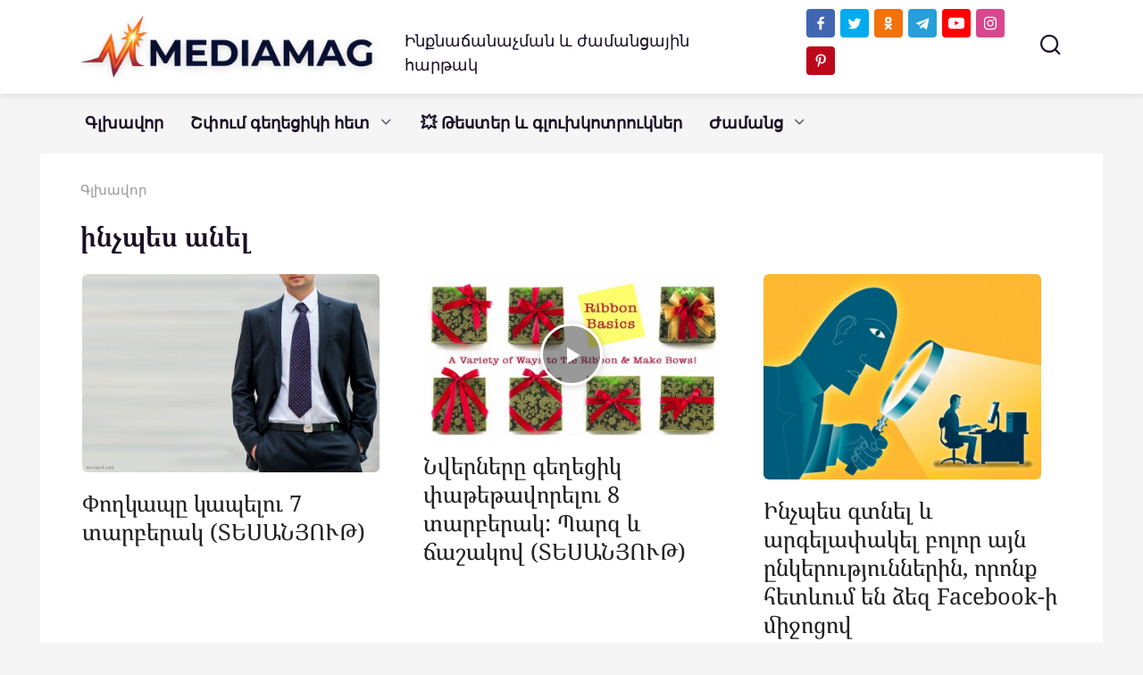

--- FILE ---
content_type: text/html; charset=UTF-8
request_url: https://mediamag.am/tag/%D5%AB%D5%B6%D5%B9%D5%BA%D5%A5%D5%BD-%D5%A1%D5%B6%D5%A5%D5%AC/
body_size: 23717
content:
<!doctype html>
<html dir="ltr" lang="hy-AM" prefix="og: https://ogp.me/ns#">
<head>
    <meta charset="UTF-8">
    <meta name="viewport" content="width=device-width, initial-scale=1">
	<meta property="fb:pages" content="104230917979181" />


    <title>ինչպես անել | MediaMag</title>

		<!-- All in One SEO 4.9.3 - aioseo.com -->
	<meta name="robots" content="max-image-preview:large" />
	<meta name="google-site-verification" content="Qg_H9P54s4kaPCqLnr8vqfTEdrUyFLnBGCHERUfmaB0" />
	<meta name="yandex-verification" content="6e2d2d605768cf23" />
	<meta name="keywords" content="ինչպես,ինչպես անել,կապել,ձև,ոճ,տեսանյութ,փողկապ,նվեր,փաթեթավորել,փաթեթավորում,օգտակար,facebook,ֆեյսբուք,գաղտնիություն,անձնական տվյալներ,դեղնուց,սպիտակուց,ձու,առանձնացնել,белок,желток,способ,яйцо,отделить,մեթոդ,հնարք,ֆլեշ,հիշողություն,ֆլեշ հիշողություն,վերականգնում,usb,repair,flash drive,how to,ֆոտոշոփ,վիդեոդաս,վիդեո դաս,photoshop,tutorial,սլայդ շոու,youtube,ինչպես ստեղծել,սլայդ,լուսանկարներից վիդեո" />
	<link rel="canonical" href="https://mediamag.am/tag/%d5%ab%d5%b6%d5%b9%d5%ba%d5%a5%d5%bd-%d5%a1%d5%b6%d5%a5%d5%ac/" />
	<meta name="generator" content="All in One SEO (AIOSEO) 4.9.3" />
		<script type="application/ld+json" class="aioseo-schema">
			{"@context":"https:\/\/schema.org","@graph":[{"@type":"BreadcrumbList","@id":"https:\/\/mediamag.am\/tag\/%D5%AB%D5%B6%D5%B9%D5%BA%D5%A5%D5%BD-%D5%A1%D5%B6%D5%A5%D5%AC\/#breadcrumblist","itemListElement":[{"@type":"ListItem","@id":"https:\/\/mediamag.am#listItem","position":1,"name":"Home","item":"https:\/\/mediamag.am","nextItem":{"@type":"ListItem","@id":"https:\/\/mediamag.am\/tag\/%d5%ab%d5%b6%d5%b9%d5%ba%d5%a5%d5%bd-%d5%a1%d5%b6%d5%a5%d5%ac\/#listItem","name":"\u056b\u0576\u0579\u057a\u0565\u057d \u0561\u0576\u0565\u056c"}},{"@type":"ListItem","@id":"https:\/\/mediamag.am\/tag\/%d5%ab%d5%b6%d5%b9%d5%ba%d5%a5%d5%bd-%d5%a1%d5%b6%d5%a5%d5%ac\/#listItem","position":2,"name":"\u056b\u0576\u0579\u057a\u0565\u057d \u0561\u0576\u0565\u056c","previousItem":{"@type":"ListItem","@id":"https:\/\/mediamag.am#listItem","name":"Home"}}]},{"@type":"CollectionPage","@id":"https:\/\/mediamag.am\/tag\/%D5%AB%D5%B6%D5%B9%D5%BA%D5%A5%D5%BD-%D5%A1%D5%B6%D5%A5%D5%AC\/#collectionpage","url":"https:\/\/mediamag.am\/tag\/%D5%AB%D5%B6%D5%B9%D5%BA%D5%A5%D5%BD-%D5%A1%D5%B6%D5%A5%D5%AC\/","name":"\u056b\u0576\u0579\u057a\u0565\u057d \u0561\u0576\u0565\u056c | MediaMag","inLanguage":"hy-AM","isPartOf":{"@id":"https:\/\/mediamag.am\/#website"},"breadcrumb":{"@id":"https:\/\/mediamag.am\/tag\/%D5%AB%D5%B6%D5%B9%D5%BA%D5%A5%D5%BD-%D5%A1%D5%B6%D5%A5%D5%AC\/#breadcrumblist"}},{"@type":"Organization","@id":"https:\/\/mediamag.am\/#organization","name":"MEDIAMAG LLC","description":"\u0540\u0561\u0575\u056f\u0561\u056f\u0561\u0576 \u0563\u056c\u056d\u0561\u057e\u0578\u0580 \u056a\u0561\u0574\u0561\u0576\u0581\u0561\u0575\u056b\u0576","url":"https:\/\/mediamag.am\/","telephone":"+37496227160","logo":{"@type":"ImageObject","url":"https:\/\/mediamag.am\/wp-content\/uploads\/2021\/02\/cropped-M-logo-1.png","@id":"https:\/\/mediamag.am\/tag\/%D5%AB%D5%B6%D5%B9%D5%BA%D5%A5%D5%BD-%D5%A1%D5%B6%D5%A5%D5%AC\/#organizationLogo","width":512,"height":512},"image":{"@id":"https:\/\/mediamag.am\/tag\/%D5%AB%D5%B6%D5%B9%D5%BA%D5%A5%D5%BD-%D5%A1%D5%B6%D5%A5%D5%AC\/#organizationLogo"},"sameAs":["https:\/\/twitter.com\/Mediamagam","https:\/\/www.instagram.com\/mediamagam\/","https:\/\/www.pinterest.com\/mediamagam","https:\/\/www.youtube.com\/mediamagblog"]},{"@type":"WebSite","@id":"https:\/\/mediamag.am\/#website","url":"https:\/\/mediamag.am\/","name":"MediaMag","description":"\u0540\u0561\u0575\u056f\u0561\u056f\u0561\u0576 \u0563\u056c\u056d\u0561\u057e\u0578\u0580 \u056a\u0561\u0574\u0561\u0576\u0581\u0561\u0575\u056b\u0576","inLanguage":"hy-AM","publisher":{"@id":"https:\/\/mediamag.am\/#organization"}}]}
		</script>
		<!-- All in One SEO -->

<link href='https://fonts.gstatic.com' crossorigin rel='preconnect' />
<link rel="alternate" type="application/rss+xml" title="MediaMag &raquo; ինչպես անել Tag Feed" href="https://mediamag.am/tag/%d5%ab%d5%b6%d5%b9%d5%ba%d5%a5%d5%bd-%d5%a1%d5%b6%d5%a5%d5%ac/feed/" />
<style id='wp-img-auto-sizes-contain-inline-css' type='text/css'>
img:is([sizes=auto i],[sizes^="auto," i]){contain-intrinsic-size:3000px 1500px}
/*# sourceURL=wp-img-auto-sizes-contain-inline-css */
</style>
<style id='wp-emoji-styles-inline-css' type='text/css'>

	img.wp-smiley, img.emoji {
		display: inline !important;
		border: none !important;
		box-shadow: none !important;
		height: 1em !important;
		width: 1em !important;
		margin: 0 0.07em !important;
		vertical-align: -0.1em !important;
		background: none !important;
		padding: 0 !important;
	}
/*# sourceURL=wp-emoji-styles-inline-css */
</style>
<style id='wp-block-library-inline-css' type='text/css'>
:root{--wp-block-synced-color:#7a00df;--wp-block-synced-color--rgb:122,0,223;--wp-bound-block-color:var(--wp-block-synced-color);--wp-editor-canvas-background:#ddd;--wp-admin-theme-color:#007cba;--wp-admin-theme-color--rgb:0,124,186;--wp-admin-theme-color-darker-10:#006ba1;--wp-admin-theme-color-darker-10--rgb:0,107,160.5;--wp-admin-theme-color-darker-20:#005a87;--wp-admin-theme-color-darker-20--rgb:0,90,135;--wp-admin-border-width-focus:2px}@media (min-resolution:192dpi){:root{--wp-admin-border-width-focus:1.5px}}.wp-element-button{cursor:pointer}:root .has-very-light-gray-background-color{background-color:#eee}:root .has-very-dark-gray-background-color{background-color:#313131}:root .has-very-light-gray-color{color:#eee}:root .has-very-dark-gray-color{color:#313131}:root .has-vivid-green-cyan-to-vivid-cyan-blue-gradient-background{background:linear-gradient(135deg,#00d084,#0693e3)}:root .has-purple-crush-gradient-background{background:linear-gradient(135deg,#34e2e4,#4721fb 50%,#ab1dfe)}:root .has-hazy-dawn-gradient-background{background:linear-gradient(135deg,#faaca8,#dad0ec)}:root .has-subdued-olive-gradient-background{background:linear-gradient(135deg,#fafae1,#67a671)}:root .has-atomic-cream-gradient-background{background:linear-gradient(135deg,#fdd79a,#004a59)}:root .has-nightshade-gradient-background{background:linear-gradient(135deg,#330968,#31cdcf)}:root .has-midnight-gradient-background{background:linear-gradient(135deg,#020381,#2874fc)}:root{--wp--preset--font-size--normal:16px;--wp--preset--font-size--huge:42px}.has-regular-font-size{font-size:1em}.has-larger-font-size{font-size:2.625em}.has-normal-font-size{font-size:var(--wp--preset--font-size--normal)}.has-huge-font-size{font-size:var(--wp--preset--font-size--huge)}.has-text-align-center{text-align:center}.has-text-align-left{text-align:left}.has-text-align-right{text-align:right}.has-fit-text{white-space:nowrap!important}#end-resizable-editor-section{display:none}.aligncenter{clear:both}.items-justified-left{justify-content:flex-start}.items-justified-center{justify-content:center}.items-justified-right{justify-content:flex-end}.items-justified-space-between{justify-content:space-between}.screen-reader-text{border:0;clip-path:inset(50%);height:1px;margin:-1px;overflow:hidden;padding:0;position:absolute;width:1px;word-wrap:normal!important}.screen-reader-text:focus{background-color:#ddd;clip-path:none;color:#444;display:block;font-size:1em;height:auto;left:5px;line-height:normal;padding:15px 23px 14px;text-decoration:none;top:5px;width:auto;z-index:100000}html :where(.has-border-color){border-style:solid}html :where([style*=border-top-color]){border-top-style:solid}html :where([style*=border-right-color]){border-right-style:solid}html :where([style*=border-bottom-color]){border-bottom-style:solid}html :where([style*=border-left-color]){border-left-style:solid}html :where([style*=border-width]){border-style:solid}html :where([style*=border-top-width]){border-top-style:solid}html :where([style*=border-right-width]){border-right-style:solid}html :where([style*=border-bottom-width]){border-bottom-style:solid}html :where([style*=border-left-width]){border-left-style:solid}html :where(img[class*=wp-image-]){height:auto;max-width:100%}:where(figure){margin:0 0 1em}html :where(.is-position-sticky){--wp-admin--admin-bar--position-offset:var(--wp-admin--admin-bar--height,0px)}@media screen and (max-width:600px){html :where(.is-position-sticky){--wp-admin--admin-bar--position-offset:0px}}

/*# sourceURL=wp-block-library-inline-css */
</style><style id='global-styles-inline-css' type='text/css'>
:root{--wp--preset--aspect-ratio--square: 1;--wp--preset--aspect-ratio--4-3: 4/3;--wp--preset--aspect-ratio--3-4: 3/4;--wp--preset--aspect-ratio--3-2: 3/2;--wp--preset--aspect-ratio--2-3: 2/3;--wp--preset--aspect-ratio--16-9: 16/9;--wp--preset--aspect-ratio--9-16: 9/16;--wp--preset--color--black: #000000;--wp--preset--color--cyan-bluish-gray: #abb8c3;--wp--preset--color--white: #ffffff;--wp--preset--color--pale-pink: #f78da7;--wp--preset--color--vivid-red: #cf2e2e;--wp--preset--color--luminous-vivid-orange: #ff6900;--wp--preset--color--luminous-vivid-amber: #fcb900;--wp--preset--color--light-green-cyan: #7bdcb5;--wp--preset--color--vivid-green-cyan: #00d084;--wp--preset--color--pale-cyan-blue: #8ed1fc;--wp--preset--color--vivid-cyan-blue: #0693e3;--wp--preset--color--vivid-purple: #9b51e0;--wp--preset--gradient--vivid-cyan-blue-to-vivid-purple: linear-gradient(135deg,rgb(6,147,227) 0%,rgb(155,81,224) 100%);--wp--preset--gradient--light-green-cyan-to-vivid-green-cyan: linear-gradient(135deg,rgb(122,220,180) 0%,rgb(0,208,130) 100%);--wp--preset--gradient--luminous-vivid-amber-to-luminous-vivid-orange: linear-gradient(135deg,rgb(252,185,0) 0%,rgb(255,105,0) 100%);--wp--preset--gradient--luminous-vivid-orange-to-vivid-red: linear-gradient(135deg,rgb(255,105,0) 0%,rgb(207,46,46) 100%);--wp--preset--gradient--very-light-gray-to-cyan-bluish-gray: linear-gradient(135deg,rgb(238,238,238) 0%,rgb(169,184,195) 100%);--wp--preset--gradient--cool-to-warm-spectrum: linear-gradient(135deg,rgb(74,234,220) 0%,rgb(151,120,209) 20%,rgb(207,42,186) 40%,rgb(238,44,130) 60%,rgb(251,105,98) 80%,rgb(254,248,76) 100%);--wp--preset--gradient--blush-light-purple: linear-gradient(135deg,rgb(255,206,236) 0%,rgb(152,150,240) 100%);--wp--preset--gradient--blush-bordeaux: linear-gradient(135deg,rgb(254,205,165) 0%,rgb(254,45,45) 50%,rgb(107,0,62) 100%);--wp--preset--gradient--luminous-dusk: linear-gradient(135deg,rgb(255,203,112) 0%,rgb(199,81,192) 50%,rgb(65,88,208) 100%);--wp--preset--gradient--pale-ocean: linear-gradient(135deg,rgb(255,245,203) 0%,rgb(182,227,212) 50%,rgb(51,167,181) 100%);--wp--preset--gradient--electric-grass: linear-gradient(135deg,rgb(202,248,128) 0%,rgb(113,206,126) 100%);--wp--preset--gradient--midnight: linear-gradient(135deg,rgb(2,3,129) 0%,rgb(40,116,252) 100%);--wp--preset--font-size--small: 19.5px;--wp--preset--font-size--medium: 20px;--wp--preset--font-size--large: 36.5px;--wp--preset--font-size--x-large: 42px;--wp--preset--font-size--normal: 22px;--wp--preset--font-size--huge: 49.5px;--wp--preset--font-family--noto-serif-armenian: Noto Serif Armenian;--wp--preset--font-family--noto-sans-armenian: Noto Sans Armenian;--wp--preset--font-family--ghea-mariam-armenian-unicode: GHEA;--wp--preset--spacing--20: 0.44rem;--wp--preset--spacing--30: 0.67rem;--wp--preset--spacing--40: 1rem;--wp--preset--spacing--50: 1.5rem;--wp--preset--spacing--60: 2.25rem;--wp--preset--spacing--70: 3.38rem;--wp--preset--spacing--80: 5.06rem;--wp--preset--shadow--natural: 6px 6px 9px rgba(0, 0, 0, 0.2);--wp--preset--shadow--deep: 12px 12px 50px rgba(0, 0, 0, 0.4);--wp--preset--shadow--sharp: 6px 6px 0px rgba(0, 0, 0, 0.2);--wp--preset--shadow--outlined: 6px 6px 0px -3px rgb(255, 255, 255), 6px 6px rgb(0, 0, 0);--wp--preset--shadow--crisp: 6px 6px 0px rgb(0, 0, 0);}:where(.is-layout-flex){gap: 0.5em;}:where(.is-layout-grid){gap: 0.5em;}body .is-layout-flex{display: flex;}.is-layout-flex{flex-wrap: wrap;align-items: center;}.is-layout-flex > :is(*, div){margin: 0;}body .is-layout-grid{display: grid;}.is-layout-grid > :is(*, div){margin: 0;}:where(.wp-block-columns.is-layout-flex){gap: 2em;}:where(.wp-block-columns.is-layout-grid){gap: 2em;}:where(.wp-block-post-template.is-layout-flex){gap: 1.25em;}:where(.wp-block-post-template.is-layout-grid){gap: 1.25em;}.has-black-color{color: var(--wp--preset--color--black) !important;}.has-cyan-bluish-gray-color{color: var(--wp--preset--color--cyan-bluish-gray) !important;}.has-white-color{color: var(--wp--preset--color--white) !important;}.has-pale-pink-color{color: var(--wp--preset--color--pale-pink) !important;}.has-vivid-red-color{color: var(--wp--preset--color--vivid-red) !important;}.has-luminous-vivid-orange-color{color: var(--wp--preset--color--luminous-vivid-orange) !important;}.has-luminous-vivid-amber-color{color: var(--wp--preset--color--luminous-vivid-amber) !important;}.has-light-green-cyan-color{color: var(--wp--preset--color--light-green-cyan) !important;}.has-vivid-green-cyan-color{color: var(--wp--preset--color--vivid-green-cyan) !important;}.has-pale-cyan-blue-color{color: var(--wp--preset--color--pale-cyan-blue) !important;}.has-vivid-cyan-blue-color{color: var(--wp--preset--color--vivid-cyan-blue) !important;}.has-vivid-purple-color{color: var(--wp--preset--color--vivid-purple) !important;}.has-black-background-color{background-color: var(--wp--preset--color--black) !important;}.has-cyan-bluish-gray-background-color{background-color: var(--wp--preset--color--cyan-bluish-gray) !important;}.has-white-background-color{background-color: var(--wp--preset--color--white) !important;}.has-pale-pink-background-color{background-color: var(--wp--preset--color--pale-pink) !important;}.has-vivid-red-background-color{background-color: var(--wp--preset--color--vivid-red) !important;}.has-luminous-vivid-orange-background-color{background-color: var(--wp--preset--color--luminous-vivid-orange) !important;}.has-luminous-vivid-amber-background-color{background-color: var(--wp--preset--color--luminous-vivid-amber) !important;}.has-light-green-cyan-background-color{background-color: var(--wp--preset--color--light-green-cyan) !important;}.has-vivid-green-cyan-background-color{background-color: var(--wp--preset--color--vivid-green-cyan) !important;}.has-pale-cyan-blue-background-color{background-color: var(--wp--preset--color--pale-cyan-blue) !important;}.has-vivid-cyan-blue-background-color{background-color: var(--wp--preset--color--vivid-cyan-blue) !important;}.has-vivid-purple-background-color{background-color: var(--wp--preset--color--vivid-purple) !important;}.has-black-border-color{border-color: var(--wp--preset--color--black) !important;}.has-cyan-bluish-gray-border-color{border-color: var(--wp--preset--color--cyan-bluish-gray) !important;}.has-white-border-color{border-color: var(--wp--preset--color--white) !important;}.has-pale-pink-border-color{border-color: var(--wp--preset--color--pale-pink) !important;}.has-vivid-red-border-color{border-color: var(--wp--preset--color--vivid-red) !important;}.has-luminous-vivid-orange-border-color{border-color: var(--wp--preset--color--luminous-vivid-orange) !important;}.has-luminous-vivid-amber-border-color{border-color: var(--wp--preset--color--luminous-vivid-amber) !important;}.has-light-green-cyan-border-color{border-color: var(--wp--preset--color--light-green-cyan) !important;}.has-vivid-green-cyan-border-color{border-color: var(--wp--preset--color--vivid-green-cyan) !important;}.has-pale-cyan-blue-border-color{border-color: var(--wp--preset--color--pale-cyan-blue) !important;}.has-vivid-cyan-blue-border-color{border-color: var(--wp--preset--color--vivid-cyan-blue) !important;}.has-vivid-purple-border-color{border-color: var(--wp--preset--color--vivid-purple) !important;}.has-vivid-cyan-blue-to-vivid-purple-gradient-background{background: var(--wp--preset--gradient--vivid-cyan-blue-to-vivid-purple) !important;}.has-light-green-cyan-to-vivid-green-cyan-gradient-background{background: var(--wp--preset--gradient--light-green-cyan-to-vivid-green-cyan) !important;}.has-luminous-vivid-amber-to-luminous-vivid-orange-gradient-background{background: var(--wp--preset--gradient--luminous-vivid-amber-to-luminous-vivid-orange) !important;}.has-luminous-vivid-orange-to-vivid-red-gradient-background{background: var(--wp--preset--gradient--luminous-vivid-orange-to-vivid-red) !important;}.has-very-light-gray-to-cyan-bluish-gray-gradient-background{background: var(--wp--preset--gradient--very-light-gray-to-cyan-bluish-gray) !important;}.has-cool-to-warm-spectrum-gradient-background{background: var(--wp--preset--gradient--cool-to-warm-spectrum) !important;}.has-blush-light-purple-gradient-background{background: var(--wp--preset--gradient--blush-light-purple) !important;}.has-blush-bordeaux-gradient-background{background: var(--wp--preset--gradient--blush-bordeaux) !important;}.has-luminous-dusk-gradient-background{background: var(--wp--preset--gradient--luminous-dusk) !important;}.has-pale-ocean-gradient-background{background: var(--wp--preset--gradient--pale-ocean) !important;}.has-electric-grass-gradient-background{background: var(--wp--preset--gradient--electric-grass) !important;}.has-midnight-gradient-background{background: var(--wp--preset--gradient--midnight) !important;}.has-small-font-size{font-size: var(--wp--preset--font-size--small) !important;}.has-medium-font-size{font-size: var(--wp--preset--font-size--medium) !important;}.has-large-font-size{font-size: var(--wp--preset--font-size--large) !important;}.has-x-large-font-size{font-size: var(--wp--preset--font-size--x-large) !important;}.has-noto-serif-armenian-font-family{font-family: var(--wp--preset--font-family--noto-serif-armenian) !important;}.has-noto-sans-armenian-font-family{font-family: var(--wp--preset--font-family--noto-sans-armenian) !important;}.has-ghea-mariam-armenian-unicode-font-family{font-family: var(--wp--preset--font-family--ghea-mariam-armenian-unicode) !important;}
/*# sourceURL=global-styles-inline-css */
</style>

<style id='classic-theme-styles-inline-css' type='text/css'>
/*! This file is auto-generated */
.wp-block-button__link{color:#fff;background-color:#32373c;border-radius:9999px;box-shadow:none;text-decoration:none;padding:calc(.667em + 2px) calc(1.333em + 2px);font-size:1.125em}.wp-block-file__button{background:#32373c;color:#fff;text-decoration:none}
/*# sourceURL=/wp-includes/css/classic-themes.min.css */
</style>
<link rel='stylesheet' id='ap-front-styles-css' href='https://mediamag.am/wp-content/plugins/accesspress-anonymous-post/css/frontend-style.css?ver=2.8.2'  media='all' />
<link rel='stylesheet' id='font-awesome-css' href='https://mediamag.am/wp-content/plugins/blog-sidebar-widget/public/css/fontawesome/font-awesome.min.css?ver=4.7.0'  media='all' />
<link rel='stylesheet' id='blog-sidebar-widget-css' href='https://mediamag.am/wp-content/plugins/blog-sidebar-widget/public/css/blog-sidebar-widget-public.min.css?ver=1.0.5'  media='all' />
<link rel='stylesheet' id='yelly-style-css' href='https://mediamag.am/wp-content/themes/yelly/assets/css/style.min.css?ver=3.0.9'  media='all' />
<link rel='stylesheet' id='arpw-style-css' href='https://mediamag.am/wp-content/plugins/advanced-random-posts-widget/assets/css/arpw-frontend.css?ver=6.9'  media='all' />
<script type="text/javascript" src="https://mediamag.am/wp-includes/js/jquery/jquery.min.js?ver=3.7.1" id="jquery-core-js"></script>
<script type="text/javascript" src="https://mediamag.am/wp-includes/js/jquery/jquery-migrate.min.js?ver=3.4.1" id="jquery-migrate-js"></script>
<link rel="https://api.w.org/" href="https://mediamag.am/wp-json/" /><link rel="alternate" title="JSON" type="application/json" href="https://mediamag.am/wp-json/wp/v2/tags/4825" /><link rel="EditURI" type="application/rsd+xml" title="RSD" href="https://mediamag.am/xmlrpc.php?rsd" />
<meta name="generator" content="WordPress 6.9" />
<meta name="onesignal-plugin" content="wordpress-3.8.0">
  <script src="https://cdn.onesignal.com/sdks/web/v16/OneSignalSDK.page.js" defer></script>
  <script>
          window.OneSignalDeferred = window.OneSignalDeferred || [];
          OneSignalDeferred.push(async function(OneSignal) {
            await OneSignal.init({
              appId: "cd7b49a0-0c69-4123-88b8-8e8f5c75f996",
              serviceWorkerOverrideForTypical: true,
              path: "https://mediamag.am/wp-content/plugins/onesignal-free-web-push-notifications/sdk_files/",
              serviceWorkerParam: { scope: "/wp-content/plugins/onesignal-free-web-push-notifications/sdk_files/push/onesignal/" },
              serviceWorkerPath: "OneSignalSDKWorker.js",
            });
          });

          // Unregister the legacy OneSignal service worker to prevent scope conflicts
          if (navigator.serviceWorker) {
            navigator.serviceWorker.getRegistrations().then((registrations) => {
              // Iterate through all registered service workers
              registrations.forEach((registration) => {
                // Check the script URL to identify the specific service worker
                if (registration.active && registration.active.scriptURL.includes('OneSignalSDKWorker.js.php')) {
                  // Unregister the service worker
                  registration.unregister().then((success) => {
                    if (success) {
                      console.log('OneSignalSW: Successfully unregistered:', registration.active.scriptURL);
                    } else {
                      console.log('OneSignalSW: Failed to unregister:', registration.active.scriptURL);
                    }
                  });
                }
              });
            }).catch((error) => {
              console.error('Error fetching service worker registrations:', error);
            });
        }
        </script>
<link rel="preload" href="https://mediamag.am/wp-content/themes/yelly/assets/fonts/icomoon.ttf" as="font" crossorigin><script>var fixed_header = 'yes';</script>
    <style>.site-logotype{max-width:400px}.site-logotype img{max-height:70px}.scrolltop{height:57px}body{color:#1a1025}body{background-color:#f5f5f5}::selection, .card-slider__category, .card-slider-container .swiper-pagination-bullet-active, .post-card--grid .post-card__thumbnail:before, .post-card:not(.post-card--small) .post-card__thumbnail a:before, .post-card:not(.post-card--small) .post-card__category,  .post-box--high .post-box__category span, .post-box--wide .post-box__category span, .page-separator, .pagination .nav-links .page-numbers:not(.dots):not(.current):before, .btn, .btn-primary:hover, .btn-primary:not(:disabled):not(.disabled).active, .btn-primary:not(:disabled):not(.disabled):active, .show>.btn-primary.dropdown-toggle, .comment-respond .form-submit input, .widget-area .widget-header, .page-links__item, .pagination .nav-links .page-numbers{background-color:#1a1025}.entry-image--big .entry-image__body .post-card__category a, .entry-category a, .home-text ul:not([class])>li:before, .home-text ul.wp-block-list>li:before, .entry-content ul:not([class])>li:before, .entry-content ul.wp-block-list>li:before, .taxonomy-description ul:not([class])>li:before, .taxonomy-description ul.wp-block-list>li:before, .widget_categories ul.menu li a:before, .widget_categories ul.menu li span:before, .widget_categories>ul li a:before, .widget_categories>ul li span:before, .widget_nav_menu ul.menu li a:before, .widget_nav_menu ul.menu li span:before, .widget_nav_menu>ul li a:before, .widget_nav_menu>ul li span:before, .page-links .page-numbers:not(.dots):not(.current):before, .page-links .post-page-numbers:not(.dots):not(.current):before, .pagination .nav-links .page-numbers:not(.dots):not(.current):before, .pagination .nav-links .post-page-numbers:not(.dots):not(.current):before, .entry-image--full .entry-image__body .post-card__category a, .entry-image--fullscreen .entry-image__body .post-card__category a, .entry-image--wide .entry-image__body .post-card__category a{background-color:#1a1025}.comment-respond input:focus, select:focus, textarea:focus, .post-card--grid.post-card--thumbnail-no, .post-card--standard:after, .post-card--related.post-card--thumbnail-no:hover, .spoiler-box, .btn-primary, .btn-primary:hover, .btn-primary:not(:disabled):not(.disabled).active, .btn-primary:not(:disabled):not(.disabled):active, .show>.btn-primary.dropdown-toggle, .inp:focus, .entry-tag:focus, .entry-tag:hover, .search-screen .search-form .search-field:focus, .entry-content blockquote:not(.wpremark),
        .input:focus, input[type=color]:focus, input[type=date]:focus, input[type=datetime-local]:focus, input[type=datetime]:focus, input[type=email]:focus, input[type=month]:focus, input[type=number]:focus, input[type=password]:focus, input[type=range]:focus, input[type=search]:focus, input[type=tel]:focus, input[type=text]:focus, input[type=time]:focus, input[type=url]:focus, input[type=week]:focus, select:focus, textarea:focus{border-color:#1a1025 !important}.post-card--grid a:hover, .post-card--small .post-card__category, .post-card__author:before, .post-card__comments:before, .post-card__date:before, .post-card__like:before, .post-card__views:before, .entry-author:before, .entry-date:before, .entry-time:before, .entry-views:before, .entry-comments:before, .entry-content ol:not([class])>li:before, .entry-content ol.wp-block-list>li:before, .text-content ol:not([class])>li:before, .text-content ol.wp-block-list>li:before, .taxonomy-description ol:not([class])>li:before, .taxonomy-description ol.wp-block-list>li:before, .entry-content blockquote:before, .spoiler-box__title:after, .search-icon:hover:before, .search-form .search-submit:hover:before, .star-rating-item.hover,
        .comment-list .bypostauthor>.comment-body .comment-author:after,
        .search-screen .search-form .search-submit:before, .widget_categories ul li:before,
        .star-rating--score-1:not(.hover) .star-rating-item:nth-child(1),
        .star-rating--score-2:not(.hover) .star-rating-item:nth-child(1), .star-rating--score-2:not(.hover) .star-rating-item:nth-child(2),
        .star-rating--score-3:not(.hover) .star-rating-item:nth-child(1), .star-rating--score-3:not(.hover) .star-rating-item:nth-child(2), .star-rating--score-3:not(.hover) .star-rating-item:nth-child(3),
        .star-rating--score-4:not(.hover) .star-rating-item:nth-child(1), .star-rating--score-4:not(.hover) .star-rating-item:nth-child(2), .star-rating--score-4:not(.hover) .star-rating-item:nth-child(3), .star-rating--score-4:not(.hover) .star-rating-item:nth-child(4),
        .star-rating--score-5:not(.hover) .star-rating-item:nth-child(1), .star-rating--score-5:not(.hover) .star-rating-item:nth-child(2), .star-rating--score-5:not(.hover) .star-rating-item:nth-child(3), .star-rating--score-5:not(.hover) .star-rating-item:nth-child(4), .star-rating--score-5:not(.hover) .star-rating-item:nth-child(5){color:#1a1025}.entry-content a, .entry-content a:visited, .spanlink, .comment-reply-link, .pseudo-link, .widget_calendar a, .widget_recent_comments a, .child-categories ul li a{color:#1e73be}.child-categories ul li a{border-color:#1e73be}a:hover, a:focus, a:active, .spanlink:hover, .top-menu ul li>span:hover, .main-navigation ul li a:hover, .main-navigation ul li span:hover, .footer-navigation ul li a:hover, .footer-navigation ul li span:hover, .comment-reply-link:hover, .pseudo-link:hover, .child-categories ul li a:hover{color:#ff4500}.top-menu>ul>li>a:before, .top-menu>ul>li>span:before{background:#ff4500}.child-categories ul li a:hover, .post-box--no-thumb a:hover{border-color:#ff4500}.post-box--card:hover{box-shadow: inset 0 0 0 1px #ff4500}.post-box--card:hover{-webkit-box-shadow: inset 0 0 0 1px #ff4500}@media (min-width: 768px){body{background-attachment: scroll}}.site-header, .site-header a, .site-header .pseudo-link, .site-header .main-navigation ul li a, .site-header .main-navigation ul li span{color:#1a1025}.humburger span, .top-menu>ul>li>a:before, .top-menu>ul>li>span:before{background:#1a1025}.site-header{background-color:#ffffff}@media (min-width: 992px){.site-header ul li .sub-menu{background-color:#ffffff}}.main-navigation, .footer-navigation, .footer-navigation .removed-link, .main-navigation .removed-link, .main-navigation ul li>a, .footer-navigation ul li>a{color:#1a1025}.main-navigation, .main-navigation ul li .sub-menu li, .main-navigation ul li.menu-item-has-children:before, .footer-navigation, .footer-navigation ul li .sub-menu li, .footer-navigation ul li.menu-item-has-children:before{background-color:#f5f5f5}.site-footer{background-color:#1a1025}body{font-family:"Arial" ,"Helvetica Neue", Helvetica, Arial, sans-serif;font-size:18px;}.site-title, .site-title a{font-family:"Arial" ,"Helvetica Neue", Helvetica, Arial, sans-serif;}.site-description{font-family:"Arial" ,"Helvetica Neue", Helvetica, Arial, sans-serif;}.main-navigation ul li a, .main-navigation ul li span, .footer-navigation ul li a, .footer-navigation ul li span{font-family:"Arial" ,"Helvetica Neue", Helvetica, Arial, sans-serif;}</style>

<!-- Meta Pixel Code -->
<script type='text/javascript'>
!function(f,b,e,v,n,t,s){if(f.fbq)return;n=f.fbq=function(){n.callMethod?
n.callMethod.apply(n,arguments):n.queue.push(arguments)};if(!f._fbq)f._fbq=n;
n.push=n;n.loaded=!0;n.version='2.0';n.queue=[];t=b.createElement(e);t.async=!0;
t.src=v;s=b.getElementsByTagName(e)[0];s.parentNode.insertBefore(t,s)}(window,
document,'script','https://connect.facebook.net/en_US/fbevents.js?v=next');
</script>
<!-- End Meta Pixel Code -->

      <script type='text/javascript'>
        var url = window.location.origin + '?ob=open-bridge';
        fbq('set', 'openbridge', '268395727846696', url);
      </script>
    <script type='text/javascript'>fbq('init', '268395727846696', {}, {
    "agent": "wordpress-6.9-3.0.16"
})</script><script type='text/javascript'>
    fbq('track', 'PageView', []);
  </script>
<!-- Meta Pixel Code -->
<noscript>
<img height="1" width="1" style="display:none" alt="fbpx"
src="https://www.facebook.com/tr?id=268395727846696&ev=PageView&noscript=1" />
</noscript>
<!-- End Meta Pixel Code -->
<link rel="icon" href="https://mediamag.am/wp-content/uploads/2026/01/cropped-circle-logo2-32x32.png" sizes="32x32" />
<link rel="icon" href="https://mediamag.am/wp-content/uploads/2026/01/cropped-circle-logo2-192x192.png" sizes="192x192" />
<link rel="apple-touch-icon" href="https://mediamag.am/wp-content/uploads/2026/01/cropped-circle-logo2-180x180.png" />
<meta name="msapplication-TileImage" content="https://mediamag.am/wp-content/uploads/2026/01/cropped-circle-logo2-270x270.png" />
		<style type="text/css" id="wp-custom-css">
			/************************************************************
 * MEDIAMAG.AM - ՌԵԴԻԶԱՅՆԻ ՍՏՐԱՏԵԳԻԱ (WARM MINIMALISM)
 * Վերջին թարմացումը՝ Հունվար 2026
 ************************************************************/

/* 1. ԳԼՈՒԲԱԼ ՈՃԵՐ ԵՎ ՖՈՆ */
body {
    background-color: #f5f5f5 !important; /* Տաք մինիմալիզմի հիմնական ֆոնը */
}

/* Հեռացնում ենք կողմնակի պլագինների ավելորդ հղումները */
div.testme_backlink { 
    display: none !important; 
}

/* 2. HEADER ԵՎ ԲՐԵՆԴԻՆԳ */
.site-header {
    background: linear-gradient(180deg,  0%, #b33d2f 100%) !important;
    box-shadow: 0 2px 10px rgba(0,0,0,0.1) !important;
    border-bottom: 1px solid rgba(255,255,255,0.1);
}

.site-logotype img {
    filter: drop-shadow(0 2px 4px rgba(0,0,0,0.15)) !important;
    transition: transform 0.3s ease;
}

.site-logotype img:hover {
    transform: scale(1.02); /* Թեթև մեծացում լոգոյի վրա պահելիս */
}

/* 3. ՀՈԴՎԱԾԻ ՔԱՐՏԵՐ (POST CARDS) - ՀՈՎԵՐ ԷՖԵԿՏՆԵՐ */
.post-card, 
.post-card--vertical, 
.post-card--related {
    /* Ավելացրեցինք border-color-ի անիմացիան */
    transition: transform 0.3s ease, box-shadow 0.3s ease, border-color 0.3s ease !important;
    border: 1px solid transparent !important; /* Սա պետք է, որպեսզի հովերի ժամանակ քարտը չթռնի */
}

.post-card:hover, 
.post-card--vertical:hover, 
.post-card--related:hover {
    transform: translateY(-6px) !important; 
    z-index: 5;

    /* Ահա քո Electric Amber Լուսավորությունը */
    /* Առաջինը՝ մեծ փափուկ լույս, Երկրորդը՝ խորություն տվող ստվեր */
    box-shadow: 0 15px 30px -5px rgba(255, 191, 0, 0.3), 
                0 10px 20px rgba(0,0,0,0.05) !important;

    /* Նուրբ Electric Amber եզրագիծ */
    border-color: rgba(255, 191, 0, 0.5) !important;
}

.post-card__thumbnail img {
    transition: opacity 0.3s ease !important;
}

/* 4. ՍԱՅԴԲԱՐԻ (SIDEBAR) ՌԵԴԻԶԱՅՆ */
#secondary {
    background: transparent !important;
    border: none !important;
}

/* Վիջեթների քարտերը սայդբարում */
#secondary .widget {
    background: #ffffff !important;
    border-radius: 15px !important;
    padding: 20px !important;
    margin-bottom: 25px !important;
    box-shadow: 0 8px 25px rgba(0,0,0,0.06) !important;
    border: none !important;
}

/* Վիջեթների վերնագրերը՝ Ձախակողմյան նարնջագույն գծով */
#secondary .widget-header, 
#secondary .widget-title {
    border-left: 5px solid #FF4500 !important; /* Բրենդային նարնջագույն շեշտադրում */
    padding: 0 0 0 15px !important;
    background: transparent !important;
    border-bottom: none !important;
    border-top: none !important;
    border-right: none !important;
    margin-bottom: 20px !important;
    font-family: "Noto Serif Armenian", serif !important;
    font-size: 18px !important;
    font-weight: 700 !important;
    color: #333 !important;
    line-height: 1.1 !important;
    display: block !important;
    position: relative !important;
}

/* Հեռացնում ենք Yelly թեմայի լռելյայն դեկորատիվ գծերը */
#secondary .widget-header::after, 
#secondary .widget-header::before,
#secondary .widget-title::after,
#secondary .widget-title::before {
    display: none !important;
    content: none !important;
}

#secondary .widget-header span,
#secondary .widget-title span {
    background: transparent !important;
    padding: 0 !important;
}

/* 5. TELEGRAM ԳՈՎԱԶԴԱՅԻՆ ԲԼՈԿՆԵՐ (DESKTOP) */
.telegram-promo-block {
    text-align: center;
    margin: 40px auto;
    max-width: 600px;
    border-top: 1px solid #eeeeee;
    border-bottom: 1px solid #eeeeee;
    padding: 25px 0;
}

.telegram-promo-headline {
    font-size: 22px;
    font-weight: bold;
    margin-bottom: 15px;
    color: #0088cc;
}

.telegram-promo-button {
    display: inline-block;
    background-color: #0088cc;
    color: #ffffff !important;
    padding: 12px 25px;
    border-radius: 25px;
    text-decoration: none;
    font-weight: bold;
}

/* 6. ՄՈԲԱՅԼ ՏԱՐԲԵՐԱԿԻ ՈՃԵՐ ԵՎ ՆԱՎԻԳԱՑԻԱ */

/* Մոբայլ ստորին մենյու */
.mobile-bottom-nav {
    display: none;
    position: fixed;
    bottom: 0; left: 0; right: 0;
    height: 65px;
    background-color: #f5f5f5;
    box-shadow: 0 -2px 10px rgba(0,0,0,0.1);
    z-index: 9999;
    flex-direction: row;
    justify-content: space-around;
    align-items: center;
    border-top: 1px solid #e0e0e0;
}

.nav-item {
    text-decoration: bold !important;
    display: flex;
    flex-direction: column;
    align-items: center;
    color: #1A1025;
    flex: 1;
}

.nav-icon { font-size: 20px; }
.nav-label { font-size: 10px; font-weight: 600; text-transform: uppercase; }

/* Մոբայլ Telegram քարտ հոդվածների մեջ */
.mm-mobile-tg-card {
    background: #ffffff !important;
    border: 1px solid #e0e0e0 !important;
    border-radius: 12px !important;
    padding: 10px 15px !important;
    margin: 5px 15px !important;
    box-shadow: 0 4px 12px rgba(0,0,0,0.05) !important;
    display: flex;
    flex-direction: column;
    gap: 8px !important;
}

.mm-tg-header { display: flex; align-items: center; gap: 10px; }
.mm-tg-name {
    font-family: "Noto Serif Armenian", serif !important;
    font-weight: 700 !important;
    font-size: 14px !important;
    color: #2b2b2b !important;
}

.mm-tg-action-btn {
    background-color: #0088cc !important;
    color: #ffffff !important;
    text-align: center;
    padding: 10px !important;
    border-radius: 8px !important;
    font-weight: 700 !important;
    font-size: 13px !important;
    text-decoration: none !important;
}

/* 7. RESPONSIVE ՈՒՂՂՈՒՄՆԵՐ (MEDIA QUERIES) */

/* Պլանշետների համար */
@media (max-width: 991px) {
    .humburger.js-humburger, #site-navigation.main-navigation { 
        display: none !important; 
    }
}

/* Հեռախոսների համար */
@media (max-width: 768px) {
    .header-html-1, .social-links, .header-search { 
        display: none !important; 
    }
    
    .site-logotype img { 
        max-height: 45px !important; 
        width: auto !important; 
    }
    
    body { 
        padding-top: 55px !important; 
        padding-bottom: 65px !important; 
    }
    
    #content.site-content, .site-content-inner {
        padding-top: 0 !important;
        margin-top: 0 !important;
    }

    .mobile-bottom-nav { 
        display: flex; 
    }
    
    .b-r--before_site_content {
        display: block !important;
        padding: 0 !important;
        margin: 0 !important;
    }
}

/* 8. ՎԻԴԵՈՆԵՐԻ ՕՊՏԻՄԻԶԱՑԻԱ (RESPONSIVE VIDEO) */
.video-container {
    position: relative;
    padding-bottom: 56.25%;
    height: 0;
    overflow: hidden;
}

.video-container iframe {
    position: absolute;
    top: 0; left: 0;
    width: 100%; height: 100%;
}


/* 9. Post Category slider */
/* 1. Վիջեթի հիմնական ֆոնը (սա արդեն ունես, թող մնա) */
.blogslider-wdget {
    background-color: #1a1025 !important;
    padding: 10px;
    border-radius: 5px;
}

/* 2. ԿԱՐԵՎՈՐԸ. Փոխում ենք ներսի կապույտ քարտի գույնը */
.blogslider-wdget .owl-carousel .item {
    background-color: #1a1025 !important; /* Դարձնում ենք նույն մուգ մանուշակագույնը */
    /* Կամ կարող ես գրել transparent, որ թափանցիկ լինի ու երևա տակի գույնը */
}

/* 3. Տեքստերի գույները (սա էլ ճիշտ էր գրված, թող մնա) */
.blogslider-wdget .widget-header,
.blogslider-wdget .title a,
.blogslider-wdget .cat-links a {
    color: white !important;
    border-color: white !important;
}

/* Hover էֆեկտը */
.blogslider-wdget .title a:hover,
.blogslider-wdget .cat-links a:hover {
    color: #ffbf00 !important;
}

/* Փոխում ենք Next տեքստը */
.pagination .nav-links .next {
    font-size: 0 !important;
}
.pagination .nav-links .next::after {
    content: 'Հաջորդ';
    font-size: 18px; /* կամ քո ուզած չափը */
}

/* Փոխում ենք Previous տեքստը */
.pagination .nav-links .prev {
    font-size: 0 !important;
}
.pagination .nav-links .prev::after {
    content: 'Նախորդ';
    font-size: 18px;
}

/* --- Vision 2026 Mobile Search Styles --- */

/* Ընդհանուր կոնտեյներ - PC-ով թաքցնել */
.mm-mobile-search-wrapper {
    display: none;
}

/* Միայն Մոբայլ (768px-ից ցածր) */
@media (max-width: 768px) {
    
    .mm-mobile-search-wrapper {
        display: block;
    }

    /* Իկոնայի դիրքը - Աջ Անկյուն */
    .mm-search-trigger {
        position: fixed; /* Ֆիքսված, որ սքրոլ անելիս մնա */
        top: 20px;       /* Հեռավորությունը վերևից (կարող ես փոխել) */
        right: 20px;     /* Հեռավորությունը աջից */
        z-index: 99999;  /* Ամենավերևում */
        cursor: pointer;
        background: rgba(26, 16, 37, 0.8); /* Թեթև մուգ ֆոն տակը՝ կարդալիության համար */
        padding: 5px;
        border-radius: 50%;
        box-shadow: 0 2px 10px rgba(0,0,0,0.2);
    }

    /* Որոնման դաշտի կոնտեյներ */
    .mm-search-overlay {
        position: fixed;
        top: 70px; /* Իկոնայից մի փոքր ներքև */
        right: 20px;
        width: 250px;
        background-color: #1A1025; /* Deep Indigo */
        padding: 10px;
        border-radius: 8px;
        border: 1px solid #FF4500; /* Signal Orange Border */
        display: flex;
        gap: 5px;
        
        /* Անիմացիա */
        opacity: 0;
        visibility: hidden;
        transform: translateY(-10px);
        transition: all 0.3s ease;
        z-index: 99998;
    }

    /* Երբ ակտիվ է (սեղմելուց հետո) */
    .mm-search-overlay.active {
        opacity: 1;
        visibility: visible;
        transform: translateY(0);
    }

    /* Input դաշտի ոճը */
    .mm-search-input {
        width: 100%;
        background: #fff;
        border: none;
        padding: 8px 12px;
        border-radius: 4px;
        font-size: 16px;
        color: #333;
        outline: none;
    }

    /* Submit կոճակ */
    .mm-search-submit {
        background: #FF4500; /* Orange */
        color: white;
        border: none;
        padding: 0 15px;
        border-radius: 4px;
        font-weight: bold;
        cursor: pointer;
    }
}		</style>
			<!-- Fonts Plugin CSS - https://fontsplugin.com/ -->
	<style>
		/* Cached: January 31, 2026 at 10:03am */
/* armenian */
@font-face {
  font-family: 'Noto Sans Armenian';
  font-style: normal;
  font-weight: 100;
  font-stretch: 100%;
  font-display: swap;
  src: url(https://fonts.gstatic.com/s/notosansarmenian/v47/ZgN7jOZKPa7CHqq0h37c7ReDUubm2SEdFXp7ig73qtTY5idbxZhVoDur.woff2) format('woff2');
  unicode-range: U+0308, U+0530-058F, U+2010, U+2024, U+25CC, U+FB13-FB17;
}
/* latin-ext */
@font-face {
  font-family: 'Noto Sans Armenian';
  font-style: normal;
  font-weight: 100;
  font-stretch: 100%;
  font-display: swap;
  src: url(https://fonts.gstatic.com/s/notosansarmenian/v47/ZgN7jOZKPa7CHqq0h37c7ReDUubm2SEdFXp7ig73qtTY5idbxYZVoDur.woff2) format('woff2');
  unicode-range: U+0100-02BA, U+02BD-02C5, U+02C7-02CC, U+02CE-02D7, U+02DD-02FF, U+0304, U+0308, U+0329, U+1D00-1DBF, U+1E00-1E9F, U+1EF2-1EFF, U+2020, U+20A0-20AB, U+20AD-20C0, U+2113, U+2C60-2C7F, U+A720-A7FF;
}
/* latin */
@font-face {
  font-family: 'Noto Sans Armenian';
  font-style: normal;
  font-weight: 100;
  font-stretch: 100%;
  font-display: swap;
  src: url(https://fonts.gstatic.com/s/notosansarmenian/v47/ZgN7jOZKPa7CHqq0h37c7ReDUubm2SEdFXp7ig73qtTY5idbxYhVoA.woff2) format('woff2');
  unicode-range: U+0000-00FF, U+0131, U+0152-0153, U+02BB-02BC, U+02C6, U+02DA, U+02DC, U+0304, U+0308, U+0329, U+2000-206F, U+20AC, U+2122, U+2191, U+2193, U+2212, U+2215, U+FEFF, U+FFFD;
}
/* armenian */
@font-face {
  font-family: 'Noto Sans Armenian';
  font-style: normal;
  font-weight: 200;
  font-stretch: 100%;
  font-display: swap;
  src: url(https://fonts.gstatic.com/s/notosansarmenian/v47/ZgN7jOZKPa7CHqq0h37c7ReDUubm2SEdFXp7ig73qtTY5idbxZhVoDur.woff2) format('woff2');
  unicode-range: U+0308, U+0530-058F, U+2010, U+2024, U+25CC, U+FB13-FB17;
}
/* latin-ext */
@font-face {
  font-family: 'Noto Sans Armenian';
  font-style: normal;
  font-weight: 200;
  font-stretch: 100%;
  font-display: swap;
  src: url(https://fonts.gstatic.com/s/notosansarmenian/v47/ZgN7jOZKPa7CHqq0h37c7ReDUubm2SEdFXp7ig73qtTY5idbxYZVoDur.woff2) format('woff2');
  unicode-range: U+0100-02BA, U+02BD-02C5, U+02C7-02CC, U+02CE-02D7, U+02DD-02FF, U+0304, U+0308, U+0329, U+1D00-1DBF, U+1E00-1E9F, U+1EF2-1EFF, U+2020, U+20A0-20AB, U+20AD-20C0, U+2113, U+2C60-2C7F, U+A720-A7FF;
}
/* latin */
@font-face {
  font-family: 'Noto Sans Armenian';
  font-style: normal;
  font-weight: 200;
  font-stretch: 100%;
  font-display: swap;
  src: url(https://fonts.gstatic.com/s/notosansarmenian/v47/ZgN7jOZKPa7CHqq0h37c7ReDUubm2SEdFXp7ig73qtTY5idbxYhVoA.woff2) format('woff2');
  unicode-range: U+0000-00FF, U+0131, U+0152-0153, U+02BB-02BC, U+02C6, U+02DA, U+02DC, U+0304, U+0308, U+0329, U+2000-206F, U+20AC, U+2122, U+2191, U+2193, U+2212, U+2215, U+FEFF, U+FFFD;
}
/* armenian */
@font-face {
  font-family: 'Noto Sans Armenian';
  font-style: normal;
  font-weight: 300;
  font-stretch: 100%;
  font-display: swap;
  src: url(https://fonts.gstatic.com/s/notosansarmenian/v47/ZgN7jOZKPa7CHqq0h37c7ReDUubm2SEdFXp7ig73qtTY5idbxZhVoDur.woff2) format('woff2');
  unicode-range: U+0308, U+0530-058F, U+2010, U+2024, U+25CC, U+FB13-FB17;
}
/* latin-ext */
@font-face {
  font-family: 'Noto Sans Armenian';
  font-style: normal;
  font-weight: 300;
  font-stretch: 100%;
  font-display: swap;
  src: url(https://fonts.gstatic.com/s/notosansarmenian/v47/ZgN7jOZKPa7CHqq0h37c7ReDUubm2SEdFXp7ig73qtTY5idbxYZVoDur.woff2) format('woff2');
  unicode-range: U+0100-02BA, U+02BD-02C5, U+02C7-02CC, U+02CE-02D7, U+02DD-02FF, U+0304, U+0308, U+0329, U+1D00-1DBF, U+1E00-1E9F, U+1EF2-1EFF, U+2020, U+20A0-20AB, U+20AD-20C0, U+2113, U+2C60-2C7F, U+A720-A7FF;
}
/* latin */
@font-face {
  font-family: 'Noto Sans Armenian';
  font-style: normal;
  font-weight: 300;
  font-stretch: 100%;
  font-display: swap;
  src: url(https://fonts.gstatic.com/s/notosansarmenian/v47/ZgN7jOZKPa7CHqq0h37c7ReDUubm2SEdFXp7ig73qtTY5idbxYhVoA.woff2) format('woff2');
  unicode-range: U+0000-00FF, U+0131, U+0152-0153, U+02BB-02BC, U+02C6, U+02DA, U+02DC, U+0304, U+0308, U+0329, U+2000-206F, U+20AC, U+2122, U+2191, U+2193, U+2212, U+2215, U+FEFF, U+FFFD;
}
/* armenian */
@font-face {
  font-family: 'Noto Sans Armenian';
  font-style: normal;
  font-weight: 400;
  font-stretch: 100%;
  font-display: swap;
  src: url(https://fonts.gstatic.com/s/notosansarmenian/v47/ZgN7jOZKPa7CHqq0h37c7ReDUubm2SEdFXp7ig73qtTY5idbxZhVoDur.woff2) format('woff2');
  unicode-range: U+0308, U+0530-058F, U+2010, U+2024, U+25CC, U+FB13-FB17;
}
/* latin-ext */
@font-face {
  font-family: 'Noto Sans Armenian';
  font-style: normal;
  font-weight: 400;
  font-stretch: 100%;
  font-display: swap;
  src: url(https://fonts.gstatic.com/s/notosansarmenian/v47/ZgN7jOZKPa7CHqq0h37c7ReDUubm2SEdFXp7ig73qtTY5idbxYZVoDur.woff2) format('woff2');
  unicode-range: U+0100-02BA, U+02BD-02C5, U+02C7-02CC, U+02CE-02D7, U+02DD-02FF, U+0304, U+0308, U+0329, U+1D00-1DBF, U+1E00-1E9F, U+1EF2-1EFF, U+2020, U+20A0-20AB, U+20AD-20C0, U+2113, U+2C60-2C7F, U+A720-A7FF;
}
/* latin */
@font-face {
  font-family: 'Noto Sans Armenian';
  font-style: normal;
  font-weight: 400;
  font-stretch: 100%;
  font-display: swap;
  src: url(https://fonts.gstatic.com/s/notosansarmenian/v47/ZgN7jOZKPa7CHqq0h37c7ReDUubm2SEdFXp7ig73qtTY5idbxYhVoA.woff2) format('woff2');
  unicode-range: U+0000-00FF, U+0131, U+0152-0153, U+02BB-02BC, U+02C6, U+02DA, U+02DC, U+0304, U+0308, U+0329, U+2000-206F, U+20AC, U+2122, U+2191, U+2193, U+2212, U+2215, U+FEFF, U+FFFD;
}
/* armenian */
@font-face {
  font-family: 'Noto Sans Armenian';
  font-style: normal;
  font-weight: 500;
  font-stretch: 100%;
  font-display: swap;
  src: url(https://fonts.gstatic.com/s/notosansarmenian/v47/ZgN7jOZKPa7CHqq0h37c7ReDUubm2SEdFXp7ig73qtTY5idbxZhVoDur.woff2) format('woff2');
  unicode-range: U+0308, U+0530-058F, U+2010, U+2024, U+25CC, U+FB13-FB17;
}
/* latin-ext */
@font-face {
  font-family: 'Noto Sans Armenian';
  font-style: normal;
  font-weight: 500;
  font-stretch: 100%;
  font-display: swap;
  src: url(https://fonts.gstatic.com/s/notosansarmenian/v47/ZgN7jOZKPa7CHqq0h37c7ReDUubm2SEdFXp7ig73qtTY5idbxYZVoDur.woff2) format('woff2');
  unicode-range: U+0100-02BA, U+02BD-02C5, U+02C7-02CC, U+02CE-02D7, U+02DD-02FF, U+0304, U+0308, U+0329, U+1D00-1DBF, U+1E00-1E9F, U+1EF2-1EFF, U+2020, U+20A0-20AB, U+20AD-20C0, U+2113, U+2C60-2C7F, U+A720-A7FF;
}
/* latin */
@font-face {
  font-family: 'Noto Sans Armenian';
  font-style: normal;
  font-weight: 500;
  font-stretch: 100%;
  font-display: swap;
  src: url(https://fonts.gstatic.com/s/notosansarmenian/v47/ZgN7jOZKPa7CHqq0h37c7ReDUubm2SEdFXp7ig73qtTY5idbxYhVoA.woff2) format('woff2');
  unicode-range: U+0000-00FF, U+0131, U+0152-0153, U+02BB-02BC, U+02C6, U+02DA, U+02DC, U+0304, U+0308, U+0329, U+2000-206F, U+20AC, U+2122, U+2191, U+2193, U+2212, U+2215, U+FEFF, U+FFFD;
}
/* armenian */
@font-face {
  font-family: 'Noto Sans Armenian';
  font-style: normal;
  font-weight: 600;
  font-stretch: 100%;
  font-display: swap;
  src: url(https://fonts.gstatic.com/s/notosansarmenian/v47/ZgN7jOZKPa7CHqq0h37c7ReDUubm2SEdFXp7ig73qtTY5idbxZhVoDur.woff2) format('woff2');
  unicode-range: U+0308, U+0530-058F, U+2010, U+2024, U+25CC, U+FB13-FB17;
}
/* latin-ext */
@font-face {
  font-family: 'Noto Sans Armenian';
  font-style: normal;
  font-weight: 600;
  font-stretch: 100%;
  font-display: swap;
  src: url(https://fonts.gstatic.com/s/notosansarmenian/v47/ZgN7jOZKPa7CHqq0h37c7ReDUubm2SEdFXp7ig73qtTY5idbxYZVoDur.woff2) format('woff2');
  unicode-range: U+0100-02BA, U+02BD-02C5, U+02C7-02CC, U+02CE-02D7, U+02DD-02FF, U+0304, U+0308, U+0329, U+1D00-1DBF, U+1E00-1E9F, U+1EF2-1EFF, U+2020, U+20A0-20AB, U+20AD-20C0, U+2113, U+2C60-2C7F, U+A720-A7FF;
}
/* latin */
@font-face {
  font-family: 'Noto Sans Armenian';
  font-style: normal;
  font-weight: 600;
  font-stretch: 100%;
  font-display: swap;
  src: url(https://fonts.gstatic.com/s/notosansarmenian/v47/ZgN7jOZKPa7CHqq0h37c7ReDUubm2SEdFXp7ig73qtTY5idbxYhVoA.woff2) format('woff2');
  unicode-range: U+0000-00FF, U+0131, U+0152-0153, U+02BB-02BC, U+02C6, U+02DA, U+02DC, U+0304, U+0308, U+0329, U+2000-206F, U+20AC, U+2122, U+2191, U+2193, U+2212, U+2215, U+FEFF, U+FFFD;
}
/* armenian */
@font-face {
  font-family: 'Noto Sans Armenian';
  font-style: normal;
  font-weight: 700;
  font-stretch: 100%;
  font-display: swap;
  src: url(https://fonts.gstatic.com/s/notosansarmenian/v47/ZgN7jOZKPa7CHqq0h37c7ReDUubm2SEdFXp7ig73qtTY5idbxZhVoDur.woff2) format('woff2');
  unicode-range: U+0308, U+0530-058F, U+2010, U+2024, U+25CC, U+FB13-FB17;
}
/* latin-ext */
@font-face {
  font-family: 'Noto Sans Armenian';
  font-style: normal;
  font-weight: 700;
  font-stretch: 100%;
  font-display: swap;
  src: url(https://fonts.gstatic.com/s/notosansarmenian/v47/ZgN7jOZKPa7CHqq0h37c7ReDUubm2SEdFXp7ig73qtTY5idbxYZVoDur.woff2) format('woff2');
  unicode-range: U+0100-02BA, U+02BD-02C5, U+02C7-02CC, U+02CE-02D7, U+02DD-02FF, U+0304, U+0308, U+0329, U+1D00-1DBF, U+1E00-1E9F, U+1EF2-1EFF, U+2020, U+20A0-20AB, U+20AD-20C0, U+2113, U+2C60-2C7F, U+A720-A7FF;
}
/* latin */
@font-face {
  font-family: 'Noto Sans Armenian';
  font-style: normal;
  font-weight: 700;
  font-stretch: 100%;
  font-display: swap;
  src: url(https://fonts.gstatic.com/s/notosansarmenian/v47/ZgN7jOZKPa7CHqq0h37c7ReDUubm2SEdFXp7ig73qtTY5idbxYhVoA.woff2) format('woff2');
  unicode-range: U+0000-00FF, U+0131, U+0152-0153, U+02BB-02BC, U+02C6, U+02DA, U+02DC, U+0304, U+0308, U+0329, U+2000-206F, U+20AC, U+2122, U+2191, U+2193, U+2212, U+2215, U+FEFF, U+FFFD;
}
/* armenian */
@font-face {
  font-family: 'Noto Sans Armenian';
  font-style: normal;
  font-weight: 800;
  font-stretch: 100%;
  font-display: swap;
  src: url(https://fonts.gstatic.com/s/notosansarmenian/v47/ZgN7jOZKPa7CHqq0h37c7ReDUubm2SEdFXp7ig73qtTY5idbxZhVoDur.woff2) format('woff2');
  unicode-range: U+0308, U+0530-058F, U+2010, U+2024, U+25CC, U+FB13-FB17;
}
/* latin-ext */
@font-face {
  font-family: 'Noto Sans Armenian';
  font-style: normal;
  font-weight: 800;
  font-stretch: 100%;
  font-display: swap;
  src: url(https://fonts.gstatic.com/s/notosansarmenian/v47/ZgN7jOZKPa7CHqq0h37c7ReDUubm2SEdFXp7ig73qtTY5idbxYZVoDur.woff2) format('woff2');
  unicode-range: U+0100-02BA, U+02BD-02C5, U+02C7-02CC, U+02CE-02D7, U+02DD-02FF, U+0304, U+0308, U+0329, U+1D00-1DBF, U+1E00-1E9F, U+1EF2-1EFF, U+2020, U+20A0-20AB, U+20AD-20C0, U+2113, U+2C60-2C7F, U+A720-A7FF;
}
/* latin */
@font-face {
  font-family: 'Noto Sans Armenian';
  font-style: normal;
  font-weight: 800;
  font-stretch: 100%;
  font-display: swap;
  src: url(https://fonts.gstatic.com/s/notosansarmenian/v47/ZgN7jOZKPa7CHqq0h37c7ReDUubm2SEdFXp7ig73qtTY5idbxYhVoA.woff2) format('woff2');
  unicode-range: U+0000-00FF, U+0131, U+0152-0153, U+02BB-02BC, U+02C6, U+02DA, U+02DC, U+0304, U+0308, U+0329, U+2000-206F, U+20AC, U+2122, U+2191, U+2193, U+2212, U+2215, U+FEFF, U+FFFD;
}
/* armenian */
@font-face {
  font-family: 'Noto Sans Armenian';
  font-style: normal;
  font-weight: 900;
  font-stretch: 100%;
  font-display: swap;
  src: url(https://fonts.gstatic.com/s/notosansarmenian/v47/ZgN7jOZKPa7CHqq0h37c7ReDUubm2SEdFXp7ig73qtTY5idbxZhVoDur.woff2) format('woff2');
  unicode-range: U+0308, U+0530-058F, U+2010, U+2024, U+25CC, U+FB13-FB17;
}
/* latin-ext */
@font-face {
  font-family: 'Noto Sans Armenian';
  font-style: normal;
  font-weight: 900;
  font-stretch: 100%;
  font-display: swap;
  src: url(https://fonts.gstatic.com/s/notosansarmenian/v47/ZgN7jOZKPa7CHqq0h37c7ReDUubm2SEdFXp7ig73qtTY5idbxYZVoDur.woff2) format('woff2');
  unicode-range: U+0100-02BA, U+02BD-02C5, U+02C7-02CC, U+02CE-02D7, U+02DD-02FF, U+0304, U+0308, U+0329, U+1D00-1DBF, U+1E00-1E9F, U+1EF2-1EFF, U+2020, U+20A0-20AB, U+20AD-20C0, U+2113, U+2C60-2C7F, U+A720-A7FF;
}
/* latin */
@font-face {
  font-family: 'Noto Sans Armenian';
  font-style: normal;
  font-weight: 900;
  font-stretch: 100%;
  font-display: swap;
  src: url(https://fonts.gstatic.com/s/notosansarmenian/v47/ZgN7jOZKPa7CHqq0h37c7ReDUubm2SEdFXp7ig73qtTY5idbxYhVoA.woff2) format('woff2');
  unicode-range: U+0000-00FF, U+0131, U+0152-0153, U+02BB-02BC, U+02C6, U+02DA, U+02DC, U+0304, U+0308, U+0329, U+2000-206F, U+20AC, U+2122, U+2191, U+2193, U+2212, U+2215, U+FEFF, U+FFFD;
}
/* armenian */
@font-face {
  font-family: 'Noto Serif Armenian';
  font-style: normal;
  font-weight: 100;
  font-stretch: 100%;
  font-display: swap;
  src: url(https://fonts.gstatic.com/s/notoserifarmenian/v30/3XFBEqMt3YoFsciDRZxptyCUKJmytZ0kVU-XvF7QaZuL85rnQ9bfH8E2ew.woff2) format('woff2');
  unicode-range: U+0308, U+0530-058F, U+2010, U+2024, U+25CC, U+FB13-FB17;
}
/* latin-ext */
@font-face {
  font-family: 'Noto Serif Armenian';
  font-style: normal;
  font-weight: 100;
  font-stretch: 100%;
  font-display: swap;
  src: url(https://fonts.gstatic.com/s/notoserifarmenian/v30/3XFBEqMt3YoFsciDRZxptyCUKJmytZ0kVU-XvF7QaZuL85rnQ9bBH8E2ew.woff2) format('woff2');
  unicode-range: U+0100-02BA, U+02BD-02C5, U+02C7-02CC, U+02CE-02D7, U+02DD-02FF, U+0304, U+0308, U+0329, U+1D00-1DBF, U+1E00-1E9F, U+1EF2-1EFF, U+2020, U+20A0-20AB, U+20AD-20C0, U+2113, U+2C60-2C7F, U+A720-A7FF;
}
/* latin */
@font-face {
  font-family: 'Noto Serif Armenian';
  font-style: normal;
  font-weight: 100;
  font-stretch: 100%;
  font-display: swap;
  src: url(https://fonts.gstatic.com/s/notoserifarmenian/v30/3XFBEqMt3YoFsciDRZxptyCUKJmytZ0kVU-XvF7QaZuL85rnQ9bPH8E.woff2) format('woff2');
  unicode-range: U+0000-00FF, U+0131, U+0152-0153, U+02BB-02BC, U+02C6, U+02DA, U+02DC, U+0304, U+0308, U+0329, U+2000-206F, U+20AC, U+2122, U+2191, U+2193, U+2212, U+2215, U+FEFF, U+FFFD;
}
/* armenian */
@font-face {
  font-family: 'Noto Serif Armenian';
  font-style: normal;
  font-weight: 200;
  font-stretch: 100%;
  font-display: swap;
  src: url(https://fonts.gstatic.com/s/notoserifarmenian/v30/3XFBEqMt3YoFsciDRZxptyCUKJmytZ0kVU-XvF7QaZuL85rnQ9bfH8E2ew.woff2) format('woff2');
  unicode-range: U+0308, U+0530-058F, U+2010, U+2024, U+25CC, U+FB13-FB17;
}
/* latin-ext */
@font-face {
  font-family: 'Noto Serif Armenian';
  font-style: normal;
  font-weight: 200;
  font-stretch: 100%;
  font-display: swap;
  src: url(https://fonts.gstatic.com/s/notoserifarmenian/v30/3XFBEqMt3YoFsciDRZxptyCUKJmytZ0kVU-XvF7QaZuL85rnQ9bBH8E2ew.woff2) format('woff2');
  unicode-range: U+0100-02BA, U+02BD-02C5, U+02C7-02CC, U+02CE-02D7, U+02DD-02FF, U+0304, U+0308, U+0329, U+1D00-1DBF, U+1E00-1E9F, U+1EF2-1EFF, U+2020, U+20A0-20AB, U+20AD-20C0, U+2113, U+2C60-2C7F, U+A720-A7FF;
}
/* latin */
@font-face {
  font-family: 'Noto Serif Armenian';
  font-style: normal;
  font-weight: 200;
  font-stretch: 100%;
  font-display: swap;
  src: url(https://fonts.gstatic.com/s/notoserifarmenian/v30/3XFBEqMt3YoFsciDRZxptyCUKJmytZ0kVU-XvF7QaZuL85rnQ9bPH8E.woff2) format('woff2');
  unicode-range: U+0000-00FF, U+0131, U+0152-0153, U+02BB-02BC, U+02C6, U+02DA, U+02DC, U+0304, U+0308, U+0329, U+2000-206F, U+20AC, U+2122, U+2191, U+2193, U+2212, U+2215, U+FEFF, U+FFFD;
}
/* armenian */
@font-face {
  font-family: 'Noto Serif Armenian';
  font-style: normal;
  font-weight: 300;
  font-stretch: 100%;
  font-display: swap;
  src: url(https://fonts.gstatic.com/s/notoserifarmenian/v30/3XFBEqMt3YoFsciDRZxptyCUKJmytZ0kVU-XvF7QaZuL85rnQ9bfH8E2ew.woff2) format('woff2');
  unicode-range: U+0308, U+0530-058F, U+2010, U+2024, U+25CC, U+FB13-FB17;
}
/* latin-ext */
@font-face {
  font-family: 'Noto Serif Armenian';
  font-style: normal;
  font-weight: 300;
  font-stretch: 100%;
  font-display: swap;
  src: url(https://fonts.gstatic.com/s/notoserifarmenian/v30/3XFBEqMt3YoFsciDRZxptyCUKJmytZ0kVU-XvF7QaZuL85rnQ9bBH8E2ew.woff2) format('woff2');
  unicode-range: U+0100-02BA, U+02BD-02C5, U+02C7-02CC, U+02CE-02D7, U+02DD-02FF, U+0304, U+0308, U+0329, U+1D00-1DBF, U+1E00-1E9F, U+1EF2-1EFF, U+2020, U+20A0-20AB, U+20AD-20C0, U+2113, U+2C60-2C7F, U+A720-A7FF;
}
/* latin */
@font-face {
  font-family: 'Noto Serif Armenian';
  font-style: normal;
  font-weight: 300;
  font-stretch: 100%;
  font-display: swap;
  src: url(https://fonts.gstatic.com/s/notoserifarmenian/v30/3XFBEqMt3YoFsciDRZxptyCUKJmytZ0kVU-XvF7QaZuL85rnQ9bPH8E.woff2) format('woff2');
  unicode-range: U+0000-00FF, U+0131, U+0152-0153, U+02BB-02BC, U+02C6, U+02DA, U+02DC, U+0304, U+0308, U+0329, U+2000-206F, U+20AC, U+2122, U+2191, U+2193, U+2212, U+2215, U+FEFF, U+FFFD;
}
/* armenian */
@font-face {
  font-family: 'Noto Serif Armenian';
  font-style: normal;
  font-weight: 400;
  font-stretch: 100%;
  font-display: swap;
  src: url(https://fonts.gstatic.com/s/notoserifarmenian/v30/3XFBEqMt3YoFsciDRZxptyCUKJmytZ0kVU-XvF7QaZuL85rnQ9bfH8E2ew.woff2) format('woff2');
  unicode-range: U+0308, U+0530-058F, U+2010, U+2024, U+25CC, U+FB13-FB17;
}
/* latin-ext */
@font-face {
  font-family: 'Noto Serif Armenian';
  font-style: normal;
  font-weight: 400;
  font-stretch: 100%;
  font-display: swap;
  src: url(https://fonts.gstatic.com/s/notoserifarmenian/v30/3XFBEqMt3YoFsciDRZxptyCUKJmytZ0kVU-XvF7QaZuL85rnQ9bBH8E2ew.woff2) format('woff2');
  unicode-range: U+0100-02BA, U+02BD-02C5, U+02C7-02CC, U+02CE-02D7, U+02DD-02FF, U+0304, U+0308, U+0329, U+1D00-1DBF, U+1E00-1E9F, U+1EF2-1EFF, U+2020, U+20A0-20AB, U+20AD-20C0, U+2113, U+2C60-2C7F, U+A720-A7FF;
}
/* latin */
@font-face {
  font-family: 'Noto Serif Armenian';
  font-style: normal;
  font-weight: 400;
  font-stretch: 100%;
  font-display: swap;
  src: url(https://fonts.gstatic.com/s/notoserifarmenian/v30/3XFBEqMt3YoFsciDRZxptyCUKJmytZ0kVU-XvF7QaZuL85rnQ9bPH8E.woff2) format('woff2');
  unicode-range: U+0000-00FF, U+0131, U+0152-0153, U+02BB-02BC, U+02C6, U+02DA, U+02DC, U+0304, U+0308, U+0329, U+2000-206F, U+20AC, U+2122, U+2191, U+2193, U+2212, U+2215, U+FEFF, U+FFFD;
}
/* armenian */
@font-face {
  font-family: 'Noto Serif Armenian';
  font-style: normal;
  font-weight: 500;
  font-stretch: 100%;
  font-display: swap;
  src: url(https://fonts.gstatic.com/s/notoserifarmenian/v30/3XFBEqMt3YoFsciDRZxptyCUKJmytZ0kVU-XvF7QaZuL85rnQ9bfH8E2ew.woff2) format('woff2');
  unicode-range: U+0308, U+0530-058F, U+2010, U+2024, U+25CC, U+FB13-FB17;
}
/* latin-ext */
@font-face {
  font-family: 'Noto Serif Armenian';
  font-style: normal;
  font-weight: 500;
  font-stretch: 100%;
  font-display: swap;
  src: url(https://fonts.gstatic.com/s/notoserifarmenian/v30/3XFBEqMt3YoFsciDRZxptyCUKJmytZ0kVU-XvF7QaZuL85rnQ9bBH8E2ew.woff2) format('woff2');
  unicode-range: U+0100-02BA, U+02BD-02C5, U+02C7-02CC, U+02CE-02D7, U+02DD-02FF, U+0304, U+0308, U+0329, U+1D00-1DBF, U+1E00-1E9F, U+1EF2-1EFF, U+2020, U+20A0-20AB, U+20AD-20C0, U+2113, U+2C60-2C7F, U+A720-A7FF;
}
/* latin */
@font-face {
  font-family: 'Noto Serif Armenian';
  font-style: normal;
  font-weight: 500;
  font-stretch: 100%;
  font-display: swap;
  src: url(https://fonts.gstatic.com/s/notoserifarmenian/v30/3XFBEqMt3YoFsciDRZxptyCUKJmytZ0kVU-XvF7QaZuL85rnQ9bPH8E.woff2) format('woff2');
  unicode-range: U+0000-00FF, U+0131, U+0152-0153, U+02BB-02BC, U+02C6, U+02DA, U+02DC, U+0304, U+0308, U+0329, U+2000-206F, U+20AC, U+2122, U+2191, U+2193, U+2212, U+2215, U+FEFF, U+FFFD;
}
/* armenian */
@font-face {
  font-family: 'Noto Serif Armenian';
  font-style: normal;
  font-weight: 600;
  font-stretch: 100%;
  font-display: swap;
  src: url(https://fonts.gstatic.com/s/notoserifarmenian/v30/3XFBEqMt3YoFsciDRZxptyCUKJmytZ0kVU-XvF7QaZuL85rnQ9bfH8E2ew.woff2) format('woff2');
  unicode-range: U+0308, U+0530-058F, U+2010, U+2024, U+25CC, U+FB13-FB17;
}
/* latin-ext */
@font-face {
  font-family: 'Noto Serif Armenian';
  font-style: normal;
  font-weight: 600;
  font-stretch: 100%;
  font-display: swap;
  src: url(https://fonts.gstatic.com/s/notoserifarmenian/v30/3XFBEqMt3YoFsciDRZxptyCUKJmytZ0kVU-XvF7QaZuL85rnQ9bBH8E2ew.woff2) format('woff2');
  unicode-range: U+0100-02BA, U+02BD-02C5, U+02C7-02CC, U+02CE-02D7, U+02DD-02FF, U+0304, U+0308, U+0329, U+1D00-1DBF, U+1E00-1E9F, U+1EF2-1EFF, U+2020, U+20A0-20AB, U+20AD-20C0, U+2113, U+2C60-2C7F, U+A720-A7FF;
}
/* latin */
@font-face {
  font-family: 'Noto Serif Armenian';
  font-style: normal;
  font-weight: 600;
  font-stretch: 100%;
  font-display: swap;
  src: url(https://fonts.gstatic.com/s/notoserifarmenian/v30/3XFBEqMt3YoFsciDRZxptyCUKJmytZ0kVU-XvF7QaZuL85rnQ9bPH8E.woff2) format('woff2');
  unicode-range: U+0000-00FF, U+0131, U+0152-0153, U+02BB-02BC, U+02C6, U+02DA, U+02DC, U+0304, U+0308, U+0329, U+2000-206F, U+20AC, U+2122, U+2191, U+2193, U+2212, U+2215, U+FEFF, U+FFFD;
}
/* armenian */
@font-face {
  font-family: 'Noto Serif Armenian';
  font-style: normal;
  font-weight: 700;
  font-stretch: 100%;
  font-display: swap;
  src: url(https://fonts.gstatic.com/s/notoserifarmenian/v30/3XFBEqMt3YoFsciDRZxptyCUKJmytZ0kVU-XvF7QaZuL85rnQ9bfH8E2ew.woff2) format('woff2');
  unicode-range: U+0308, U+0530-058F, U+2010, U+2024, U+25CC, U+FB13-FB17;
}
/* latin-ext */
@font-face {
  font-family: 'Noto Serif Armenian';
  font-style: normal;
  font-weight: 700;
  font-stretch: 100%;
  font-display: swap;
  src: url(https://fonts.gstatic.com/s/notoserifarmenian/v30/3XFBEqMt3YoFsciDRZxptyCUKJmytZ0kVU-XvF7QaZuL85rnQ9bBH8E2ew.woff2) format('woff2');
  unicode-range: U+0100-02BA, U+02BD-02C5, U+02C7-02CC, U+02CE-02D7, U+02DD-02FF, U+0304, U+0308, U+0329, U+1D00-1DBF, U+1E00-1E9F, U+1EF2-1EFF, U+2020, U+20A0-20AB, U+20AD-20C0, U+2113, U+2C60-2C7F, U+A720-A7FF;
}
/* latin */
@font-face {
  font-family: 'Noto Serif Armenian';
  font-style: normal;
  font-weight: 700;
  font-stretch: 100%;
  font-display: swap;
  src: url(https://fonts.gstatic.com/s/notoserifarmenian/v30/3XFBEqMt3YoFsciDRZxptyCUKJmytZ0kVU-XvF7QaZuL85rnQ9bPH8E.woff2) format('woff2');
  unicode-range: U+0000-00FF, U+0131, U+0152-0153, U+02BB-02BC, U+02C6, U+02DA, U+02DC, U+0304, U+0308, U+0329, U+2000-206F, U+20AC, U+2122, U+2191, U+2193, U+2212, U+2215, U+FEFF, U+FFFD;
}
/* armenian */
@font-face {
  font-family: 'Noto Serif Armenian';
  font-style: normal;
  font-weight: 800;
  font-stretch: 100%;
  font-display: swap;
  src: url(https://fonts.gstatic.com/s/notoserifarmenian/v30/3XFBEqMt3YoFsciDRZxptyCUKJmytZ0kVU-XvF7QaZuL85rnQ9bfH8E2ew.woff2) format('woff2');
  unicode-range: U+0308, U+0530-058F, U+2010, U+2024, U+25CC, U+FB13-FB17;
}
/* latin-ext */
@font-face {
  font-family: 'Noto Serif Armenian';
  font-style: normal;
  font-weight: 800;
  font-stretch: 100%;
  font-display: swap;
  src: url(https://fonts.gstatic.com/s/notoserifarmenian/v30/3XFBEqMt3YoFsciDRZxptyCUKJmytZ0kVU-XvF7QaZuL85rnQ9bBH8E2ew.woff2) format('woff2');
  unicode-range: U+0100-02BA, U+02BD-02C5, U+02C7-02CC, U+02CE-02D7, U+02DD-02FF, U+0304, U+0308, U+0329, U+1D00-1DBF, U+1E00-1E9F, U+1EF2-1EFF, U+2020, U+20A0-20AB, U+20AD-20C0, U+2113, U+2C60-2C7F, U+A720-A7FF;
}
/* latin */
@font-face {
  font-family: 'Noto Serif Armenian';
  font-style: normal;
  font-weight: 800;
  font-stretch: 100%;
  font-display: swap;
  src: url(https://fonts.gstatic.com/s/notoserifarmenian/v30/3XFBEqMt3YoFsciDRZxptyCUKJmytZ0kVU-XvF7QaZuL85rnQ9bPH8E.woff2) format('woff2');
  unicode-range: U+0000-00FF, U+0131, U+0152-0153, U+02BB-02BC, U+02C6, U+02DA, U+02DC, U+0304, U+0308, U+0329, U+2000-206F, U+20AC, U+2122, U+2191, U+2193, U+2212, U+2215, U+FEFF, U+FFFD;
}
/* armenian */
@font-face {
  font-family: 'Noto Serif Armenian';
  font-style: normal;
  font-weight: 900;
  font-stretch: 100%;
  font-display: swap;
  src: url(https://fonts.gstatic.com/s/notoserifarmenian/v30/3XFBEqMt3YoFsciDRZxptyCUKJmytZ0kVU-XvF7QaZuL85rnQ9bfH8E2ew.woff2) format('woff2');
  unicode-range: U+0308, U+0530-058F, U+2010, U+2024, U+25CC, U+FB13-FB17;
}
/* latin-ext */
@font-face {
  font-family: 'Noto Serif Armenian';
  font-style: normal;
  font-weight: 900;
  font-stretch: 100%;
  font-display: swap;
  src: url(https://fonts.gstatic.com/s/notoserifarmenian/v30/3XFBEqMt3YoFsciDRZxptyCUKJmytZ0kVU-XvF7QaZuL85rnQ9bBH8E2ew.woff2) format('woff2');
  unicode-range: U+0100-02BA, U+02BD-02C5, U+02C7-02CC, U+02CE-02D7, U+02DD-02FF, U+0304, U+0308, U+0329, U+1D00-1DBF, U+1E00-1E9F, U+1EF2-1EFF, U+2020, U+20A0-20AB, U+20AD-20C0, U+2113, U+2C60-2C7F, U+A720-A7FF;
}
/* latin */
@font-face {
  font-family: 'Noto Serif Armenian';
  font-style: normal;
  font-weight: 900;
  font-stretch: 100%;
  font-display: swap;
  src: url(https://fonts.gstatic.com/s/notoserifarmenian/v30/3XFBEqMt3YoFsciDRZxptyCUKJmytZ0kVU-XvF7QaZuL85rnQ9bPH8E.woff2) format('woff2');
  unicode-range: U+0000-00FF, U+0131, U+0152-0153, U+02BB-02BC, U+02C6, U+02DA, U+02DC, U+0304, U+0308, U+0329, U+2000-206F, U+20AC, U+2122, U+2191, U+2193, U+2212, U+2215, U+FEFF, U+FFFD;
}

@font-face {font-family:'GHEA';src:url('https://mediamag.am/wp-content/uploads/2026/01/GHEAMariamBld.otf') format('woff'),url('https://mediamag.am/wp-content/uploads/2026/01/GHEAMariamBlit.otf') format('woff2'),url('https://mediamag.am/wp-content/uploads/2026/01/GHEAMariamRIt.otf') format('truetype'),url('https://mediamag.am/wp-content/uploads/2026/01/GHEAMariamReg.otf') format('opentype');}#site-title, .site-title, #site-title a, .site-title a, #site-logo, #site-logo a, #logo, #logo a, .logo, .logo a, .wp-block-site-title, .wp-block-site-title a {
font-family: "Noto Serif Armenian";
font-weight: 600;
 }
.menu, .page_item a, .menu-item a, .wp-block-navigation, .wp-block-navigation-item__content {
font-weight: 700;
 }
.entry-content, .entry-content p, .post-content, .page-content, .post-excerpt, .entry-summary, .entry-excerpt, .excerpt, .excerpt p, .type-post p, .type-page p, .wp-block-post-content, .wp-block-post-excerpt, .elementor, .elementor p {
font-family: "Noto Sans Armenian";
font-weight: 500;
 }
.wp-block-post-title, .wp-block-post-title a, .entry-title, .entry-title a, .post-title, .post-title a, .page-title, .entry-content h1, #content h1, .type-post h1, .type-page h1, .elementor h1 {
font-family: "Noto Serif Armenian";
font-weight: 600;
 }
.entry-content h2, .post-content h2, .page-content h2, #content h2, .type-post h2, .type-page h2, .elementor h2 {
font-family: "Noto Serif Armenian";
 }
.entry-content h3, .post-content h3, .page-content h3, #content h3, .type-post h3, .type-page h3, .elementor h3 {
font-family: "Noto Serif Armenian";
 }
	</style>
	<!-- Fonts Plugin CSS -->
	    <meta name="google-site-verification" content="XlMT9RRKBtvHqTsmKguRzp2pQzs7m5kF8wMLp7-T4tM" />
    <meta name='yandex-verification' content='6e2d2d605768cf23' />
    <meta name="msvalidate.01" content="6A3A42CB5DEF951D786AEC007E5C09A8" />
    <meta name="y_key" content="129affbace2fc8cb" />
    <meta name="p:domain_verify" content="831803d2814143efd0fa5b387981f4a1"/>
    <meta name='wmail-verification' content='0db1e6b0dc7b1962' />
    <meta name="propeller" content="eb6be8f7280fb30152c1f0c24d5952a5" />
<meta name="recreativ-verification" content="cpSAae0Q6umzVZu3a7aOxwZdG4Jee26OR9pRPVru" >
<script>
  (function(i,s,o,g,r,a,m){i['GoogleAnalyticsObject']=r;i[r]=i[r]||function(){
  (i[r].q=i[r].q||[]).push(arguments)},i[r].l=1*new Date();a=s.createElement(o),
  m=s.getElementsByTagName(o)[0];a.async=1;a.src=g;m.parentNode.insertBefore(a,m)
  })(window,document,'script','https://www.google-analytics.com/analytics.js','ga');

  ga('create', 'UA-21988251-1', 'auto');
  ga('send', 'pageview');

</script>

<script src="https://yastatic.net/pcode/adfox/loader.js" crossorigin="anonymous"></script>

<!--Taboola-->
<!--<script type="text/javascript">
  window._taboola = window._taboola || [];
  _taboola.push({article:'auto'});
  !function (e, f, u) {
    e.async = 1;
    e.src = u;
    f.parentNode.insertBefore(e, f);
  }(document.createElement('script'),
  document.getElementsByTagName('script')[0],
  '//cdn.taboola.com/libtrc/mediamag/loader.js');
</script>-->
<!--End Taboola-->


<!--В <head> сайта один раз добавьте код загрузчика-->
<script>window.yaContextCb = window.yaContextCb || []</script>
<script src="https://yandex.ru/ads/system/context.js" async></script>

<script type="application/ld+json">
{
  "@context": "https://schema.org",
  "@type": "Organization",
  "name": "Mediamag.am",
  "url": "https://mediamag.am",
  "logo": "https://mediamag.am/wp-content/uploads/2021/02/M-logo-1.png",
  "sameAs": [
    "https://www.facebook.com/mediamagam",
    "https://www.instagram.com/mediamagam",
    "https://t.me/mediamagam",
    "https://www.youtube.com/@mediamag-TV"
  ]
}
</script>

	
	<!-- Global site tag (gtag.js) - Google Analytics -->
<script async src="https://www.googletagmanager.com/gtag/js?id=G-S7BCHCZYKJ"></script>
<script>
  window.dataLayer = window.dataLayer || [];
  function gtag(){dataLayer.push(arguments);}
  gtag('js', new Date());

  gtag('config', 'G-S7BCHCZYKJ');
</script>
	
	<link rel='stylesheet' id='testme-style-css-css' href='https://mediamag.am/wp-content/plugins/wp_testme/testme_style.css?ver=1.0.1'  media='all' />
</head>

<body class="archive tag tag-4825 wp-embed-responsive wp-theme-yelly wp-child-theme-yelly_child sidebar-none">



<div id="page" class="site">
    <a class="skip-link screen-reader-text" href="#content">Перейти к контенту</a>

    
    
    <div class="search-screen-overlay js-search-screen-overlay"></div>
    <div class="search-screen js-search-screen">
        
<form role="search" method="get" class="search-form" action="https://mediamag.am/">
    <label>
        <span class="screen-reader-text"><!--noindex-->Search for:<!--/noindex--></span>
        <input type="search" class="search-field" placeholder="Փնտրել..." value="" name="s">
    </label>
    <button type="submit" class="search-submit"></button>
</form>    </div>

    

<header id="masthead" class="site-header full" itemscope itemtype="http://schema.org/WPHeader">
    <div class="site-header-inner fixed">

        <div class="humburger js-humburger"><span></span><span></span><span></span></div>

        
<div class="site-branding">

    <div class="site-logotype"><a href="https://mediamag.am/"><img src="https://mediamag.am/wp-content/uploads/2026/01/logo1.png" width="1629" height="345" alt="MediaMag"></a></div></div><!-- .site-branding --><div class="header-html-1">
<span style="position: relative; top: 8px;">Ինքնաճանաչման և ժամանցային հարթակ</span><!-- 1--> <!-- 1--></div><div class="header-html-2"><!-- 1--></div>
<div class="social-links">
    <div class="social-buttons social-buttons--square social-buttons--circle">
        <span class="social-button social-button--facebook js-link" data-href="aHR0cHM6Ly93d3cuZmFjZWJvb2suY29tL21lZGlhbWFnYW0=" data-target="_blank"></span><span class="social-button social-button--twitter js-link" data-href="aHR0cHM6Ly90d2l0dGVyLmNvbS9NZWRpYW1hZ2Ft" data-target="_blank"></span><span class="social-button social-button--odnoklassniki js-link" data-href="aHR0cHM6Ly9vay5ydS9tZWRpYW1hZ2Ft" data-target="_blank"></span><span class="social-button social-button--telegram js-link" data-href="aHR0cHM6Ly90Lm1lL21lZGlhbWFnYW0=" data-target="_blank"></span><span class="social-button social-button--youtube js-link" data-href="aHR0cHM6Ly93d3cueW91dHViZS5jb20vTWVkaWFtYWdibG9n" data-target="_blank"></span><span class="social-button social-button--instagram js-link" data-href="aHR0cHM6Ly93d3cuaW5zdGFncmFtLmNvbS9tZWRpYW1hZ2FtLw==" data-target="_blank"></span><span class="social-button social-button--pinterest js-link" data-href="aHR0cHM6Ly93d3cucGludGVyZXN0LmNvbS9tZWRpYW1hZ2FtLw==" data-target="_blank"></span>    </div>
</div>

<div class="header-search"><span class="search-icon js-search-icon"></span></div>    </div>
</header><!-- #masthead -->

<div class="container header-separator"></div>



    
    <nav id="site-navigation" class="main-navigation full">
        <div class="main-navigation-inner fixed">
            <div class="menu-%d5%b0%d5%ab%d5%b4%d5%b6%d5%a1%d5%af%d5%a1%d5%b6-menu-container"><ul id="header_menu" class="menu"><li id="menu-item-94710" class="menu-item menu-item-type-custom menu-item-object-custom menu-item-94710"><a href="/">Գլխավոր</a></li>
<li id="menu-item-94711" class="menu-item menu-item-type-taxonomy menu-item-object-category menu-item-has-children menu-item-94711"><a href="https://mediamag.am/beautiful/">Շփում գեղեցիկի հետ</a>
<ul class="sub-menu">
	<li id="menu-item-94712" class="menu-item menu-item-type-taxonomy menu-item-object-category menu-item-94712"><a href="https://mediamag.am/fable/">ԱՌԱՍՊԵԼ ԵՎ ԱՌԱԿ</a></li>
	<li id="menu-item-94713" class="menu-item menu-item-type-taxonomy menu-item-object-category menu-item-94713"><a href="https://mediamag.am/paint/">ԳԵՂԱՐՎԵՍՏ</a></li>
	<li id="menu-item-94714" class="menu-item menu-item-type-taxonomy menu-item-object-category menu-item-94714"><a href="https://mediamag.am/design/">ԴԻԶԱՅՆ, ՈՃ և ԼՈՒՍԱՆԿԱՐՉՈՒԹՅՈՒՆ</a></li>
	<li id="menu-item-94715" class="menu-item menu-item-type-taxonomy menu-item-object-category menu-item-94715"><a href="https://mediamag.am/greatman/">ՄԵՐ ՄԵԾԵՐԸ</a></li>
	<li id="menu-item-94716" class="menu-item menu-item-type-taxonomy menu-item-object-category menu-item-94716"><a href="https://mediamag.am/famous-people/">ՀԱՆՐԱՃԱՆԱՉ ՄԱՐԴԻԿ</a></li>
	<li id="menu-item-94717" class="menu-item menu-item-type-taxonomy menu-item-object-category menu-item-94717"><a href="https://mediamag.am/poetry/">ՊՈԵԶԻԱ</a></li>
</ul>
</li>
<li id="menu-item-94718" class="menu-item menu-item-type-taxonomy menu-item-object-category menu-item-94718"><a href="https://mediamag.am/test-puzzle/">💥 Թեստեր և գլուխկոտրուկներ</a></li>
<li id="menu-item-94719" class="menu-item menu-item-type-custom menu-item-object-custom menu-item-has-children menu-item-94719"><a href="/">Ժամանց</a>
<ul class="sub-menu">
	<li id="menu-item-94721" class="menu-item menu-item-type-taxonomy menu-item-object-category menu-item-94721"><a href="https://mediamag.am/music/">ԵՐԱԺՇՏՈՒԹՅՈՒՆ</a></li>
	<li id="menu-item-94722" class="menu-item menu-item-type-taxonomy menu-item-object-category menu-item-94722"><a href="https://mediamag.am/humor/">ՀՈՒՄՈՐ, ԶՎԱՐՃԱԼԻ</a></li>
	<li id="menu-item-94723" class="menu-item menu-item-type-taxonomy menu-item-object-category menu-item-94723"><a href="https://mediamag.am/videoner/">ՎԻԴԵՈՆԵՐ</a></li>
	<li id="menu-item-94724" class="menu-item menu-item-type-taxonomy menu-item-object-category menu-item-94724"><a href="https://mediamag.am/interesting/">ՕԳՏԱԿԱՐ, ՀԵՏԱՔՐՔԻՐ, ԱՆՀԱՎԱՆԱԿԱՆ</a></li>
	<li id="menu-item-94725" class="menu-item menu-item-type-taxonomy menu-item-object-category menu-item-has-children menu-item-94725"><a href="https://mediamag.am/showbiz/">ՇՈՈՒԲԻԶ</a>
	<ul class="sub-menu">
		<li id="menu-item-94720" class="menu-item menu-item-type-taxonomy menu-item-object-category menu-item-94720"><a href="https://mediamag.am/celebrities/">ԱՍՏՂԱՅԻՆ</a></li>
	</ul>
</li>
</ul>
</li>
</ul></div>        </div>
    </nav><!-- #site-navigation -->

    

    
    
    <div id="content" class="site-content fixed">

        
        <div class="site-content-inner">
	<div id="primary" class="content-area">
		<main id="main" class="site-main">

            <div class="breadcrumb" itemscope itemtype="http://schema.org/BreadcrumbList"><span class="breadcrumb-item" itemprop="itemListElement" itemscope itemtype="http://schema.org/ListItem"><a href="https://mediamag.am/" itemprop="item"><span itemprop="name">Գլխավոր</span></a><meta itemprop="position" content="0"></span></div>
            
                <header class="page-header">
                                        <h1 class="page-title">ինչպես անել</h1>                    
                    
                                    </header><!-- .page-header -->

                
<div class="post-cards post-cards--vertical">

	
<article class="post-card post-card--vertical post-card--thumbnail-meta" itemscope itemtype="http://schema.org/BlogPosting">
    <div class="post-card__thumbnail"><a href="https://mediamag.am/how-to-tie-a-tie/"><div class="post-card__icon"><img width="345" height="230" src="https://mediamag.am/wp-content/uploads/2014/12/09.06.12_319_переробл.jpg" class="attachment-yelly_small size-yelly_small wp-post-image" alt="" itemprop="image" decoding="async" fetchpriority="high" srcset="https://mediamag.am/wp-content/uploads/2014/12/09.06.12_319_переробл.jpg 1280w, https://mediamag.am/wp-content/uploads/2014/12/09.06.12_319_переробл-300x200.jpg 300w, https://mediamag.am/wp-content/uploads/2014/12/09.06.12_319_переробл-1024x682.jpg 1024w, https://mediamag.am/wp-content/uploads/2014/12/09.06.12_319_переробл-768x511.jpg 768w" sizes="(max-width: 345px) 100vw, 345px" /></div><div class="post-card__meta"><span itemprop="articleSection" class="post-card__category">ՎԻԴԵՈՆԵՐ</span><div class="post-card__meta-right"><span class="post-card__views">2.2k.</span></div></div></a></div><h2 class="post-card__title" itemprop="name"><span itemprop="headline"><a href="https://mediamag.am/how-to-tie-a-tie/">Փողկապը կապելու 7 տարբերակ (ՏԵՍԱՆՅՈՒԹ)</a></span></h2>
    
            <meta itemprop="articleBody" content="Ի շնորհիվ այս վիդեոընտրանու, Դուք արագ կսովորեք ոճային և գեղեցիկ կապել փողկապը.">
                <meta itemprop="author" content="MediaMag"/>
        <meta itemscope itemprop="mainEntityOfPage" itemType="https://schema.org/WebPage" itemid="https://mediamag.am/how-to-tie-a-tie/" content="Փողկապը կապելու 7 տարբերակ (ՏԵՍԱՆՅՈՒԹ)">
    <meta itemprop="dateModified" content="2017-07-07">
            <meta itemprop="datePublished" content="2017-07-07T20:31:47+04:00">
        <div itemprop="publisher" itemscope itemtype="https://schema.org/Organization" style="display: none;"><div itemprop="logo" itemscope itemtype="https://schema.org/ImageObject"><img itemprop="url image" src="https://mediamag.am/wp-content/uploads/2026/01/logo1.png" alt="MediaMag"></div><meta itemprop="name" content="MediaMag"><meta itemprop="telephone" content="MediaMag"><meta itemprop="address" content="https://mediamag.am"></div>
    </article>

<article class="post-card post-card--vertical post-card--thumbnail-meta format-video" itemscope itemtype="http://schema.org/BlogPosting">
    <div class="post-card__thumbnail"><a href="https://mediamag.am/5-ways-to-tie-ribbon-and-4-ways-to-make-bows/"><div class="post-card__icon"><img width="345" height="187" src="https://mediamag.am/wp-content/uploads/2014/12/Capture3.jpg" class="attachment-yelly_small size-yelly_small wp-post-image" alt="" itemprop="image" decoding="async" srcset="https://mediamag.am/wp-content/uploads/2014/12/Capture3.jpg 1263w, https://mediamag.am/wp-content/uploads/2014/12/Capture3-300x162.jpg 300w, https://mediamag.am/wp-content/uploads/2014/12/Capture3-1024x554.jpg 1024w, https://mediamag.am/wp-content/uploads/2014/12/Capture3-768x415.jpg 768w" sizes="(max-width: 345px) 100vw, 345px" /></div><div class="post-card__meta"><span itemprop="articleSection" class="post-card__category">ՕԳՏԱԿԱՐ, ՀԵՏԱՔՐՔԻՐ, ԱՆՀԱՎԱՆԱԿԱՆ</span><div class="post-card__meta-right"><span class="post-card__views">1.2k.</span></div></div></a></div><h2 class="post-card__title" itemprop="name"><span itemprop="headline"><a href="https://mediamag.am/5-ways-to-tie-ribbon-and-4-ways-to-make-bows/">Նվերները գեղեցիկ փաթեթավորելու 8 տարբերակ: Պարզ և ճաշակով (ՏԵՍԱՆՅՈՒԹ)</a></span></h2>
    
            <meta itemprop="articleBody" content="8 տարբերակ, ինչպես գեղեցիկ փաթեթավորել նվերները: Շուտով պետք կգա. [uppod video=&#8221;http://youtu.be/L77rCZImvUI&#8221; align=&#8221;center&#8221;]">
                <meta itemprop="author" content="MediaMag"/>
        <meta itemscope itemprop="mainEntityOfPage" itemType="https://schema.org/WebPage" itemid="https://mediamag.am/5-ways-to-tie-ribbon-and-4-ways-to-make-bows/" content="Նվերները գեղեցիկ փաթեթավորելու 8 տարբերակ: Պարզ և ճաշակով (ՏԵՍԱՆՅՈՒԹ)">
    <meta itemprop="dateModified" content="2014-12-15">
            <meta itemprop="datePublished" content="2014-12-15T20:44:57+04:00">
        <div itemprop="publisher" itemscope itemtype="https://schema.org/Organization" style="display: none;"><div itemprop="logo" itemscope itemtype="https://schema.org/ImageObject"><img itemprop="url image" src="https://mediamag.am/wp-content/uploads/2026/01/logo1.png" alt="MediaMag"></div><meta itemprop="name" content="MediaMag"><meta itemprop="telephone" content="MediaMag"><meta itemprop="address" content="https://mediamag.am"></div>
    </article>

<article class="post-card post-card--vertical post-card--thumbnail-meta" itemscope itemtype="http://schema.org/BlogPosting">
    <div class="post-card__thumbnail"><a href="https://mediamag.am/block-companies-tracking-you-on-facebook/"><div class="post-card__icon"><img width="311" height="230" src="https://mediamag.am/wp-content/uploads/2014/09/espionagem-na-internet.jpg" class="attachment-yelly_small size-yelly_small wp-post-image" alt="" itemprop="image" decoding="async" srcset="https://mediamag.am/wp-content/uploads/2014/09/espionagem-na-internet.jpg 1273w, https://mediamag.am/wp-content/uploads/2014/09/espionagem-na-internet-300x222.jpg 300w, https://mediamag.am/wp-content/uploads/2014/09/espionagem-na-internet-1024x757.jpg 1024w, https://mediamag.am/wp-content/uploads/2014/09/espionagem-na-internet-768x568.jpg 768w" sizes="(max-width: 311px) 100vw, 311px" /></div><div class="post-card__meta"><span itemprop="articleSection" class="post-card__category">ՏՏ ԵՎ ԲԱՐՁՐ ՏԵԽՆՈԼՈԳԻԱՆԵՐ</span><div class="post-card__meta-right"><span class="post-card__views">1.2k.</span></div></div></a></div><h2 class="post-card__title" itemprop="name"><span itemprop="headline"><a href="https://mediamag.am/block-companies-tracking-you-on-facebook/">Ինչպես գտնել և արգելափակել բոլոր այն ընկերություններին, որոնք հետևում են ձեզ Facebook-ի միջոցով</a></span></h2>
    
            <meta itemprop="articleBody" content="Գրանցվելով Facebook-ի միջոցով կողմնակի կայքերում, մենք տրամադրում են ընկերություններին մեր անձնական տվյալները: Իմացեք ինչպես պահպանել սեփական գաղտնիությունը ցանցում: Facebook-ը դա հիանալի գործիք է ընկերների և բարեկամների հետ կապ պաշտպանելու, լուսանկարների փոխանակման նաև այլ անձանց նորություններին ծանոթանալու համար: Եվ չնայած նրան, որ Facebook-ը անվճար հարթակ է, այնուամենայնիվ այն ունի իր գինը, ուղղակի դա արտահայտված է ոչ [&hellip;]">
                <meta itemprop="author" content="MediaMag"/>
        <meta itemscope itemprop="mainEntityOfPage" itemType="https://schema.org/WebPage" itemid="https://mediamag.am/block-companies-tracking-you-on-facebook/" content="Ինչպես գտնել և արգելափակել բոլոր այն ընկերություններին, որոնք հետևում են ձեզ Facebook-ի միջոցով">
    <meta itemprop="dateModified" content="2014-09-02">
            <meta itemprop="datePublished" content="2014-09-02T20:52:04+04:00">
        <div itemprop="publisher" itemscope itemtype="https://schema.org/Organization" style="display: none;"><div itemprop="logo" itemscope itemtype="https://schema.org/ImageObject"><img itemprop="url image" src="https://mediamag.am/wp-content/uploads/2026/01/logo1.png" alt="MediaMag"></div><meta itemprop="name" content="MediaMag"><meta itemprop="telephone" content="MediaMag"><meta itemprop="address" content="https://mediamag.am"></div>
    </article>

<article class="post-card post-card--vertical post-card--thumbnail-meta format-video" itemscope itemtype="http://schema.org/BlogPosting">
    <div class="post-card__thumbnail"><a href="https://mediamag.am/an-unusual-way-to-separate-the-yolks/"><div class="post-card__icon"><img width="345" height="222" src="https://mediamag.am/wp-content/uploads/2014/05/moussaka-prep7.jpg" class="attachment-yelly_small size-yelly_small wp-post-image" alt="" itemprop="image" decoding="async" loading="lazy" srcset="https://mediamag.am/wp-content/uploads/2014/05/moussaka-prep7.jpg 800w, https://mediamag.am/wp-content/uploads/2014/05/moussaka-prep7-300x193.jpg 300w, https://mediamag.am/wp-content/uploads/2014/05/moussaka-prep7-768x493.jpg 768w" sizes="auto, (max-width: 345px) 100vw, 345px" /></div><div class="post-card__meta"><span itemprop="articleSection" class="post-card__category">ՕԳՏԱԿԱՐ, ՀԵՏԱՔՐՔԻՐ, ԱՆՀԱՎԱՆԱԿԱՆ</span><div class="post-card__meta-right"><span class="post-card__views">1.5k.</span></div></div></a></div><h2 class="post-card__title" itemprop="name"><span itemprop="headline"><a href="https://mediamag.am/an-unusual-way-to-separate-the-yolks/">Դեղնուցը սպիտակուցից առանձնացնելու ոչ սովորական մեթոդ</a></span></h2>
    
            <meta itemprop="articleBody" content="Ձվի մի քանի դեղնուցները սպիտակուցից առանձնացնելու պարզ, հեշտ և արագ մեթոդ. &nbsp;">
                <meta itemprop="author" content="MediaMag"/>
        <meta itemscope itemprop="mainEntityOfPage" itemType="https://schema.org/WebPage" itemid="https://mediamag.am/an-unusual-way-to-separate-the-yolks/" content="Դեղնուցը սպիտակուցից առանձնացնելու ոչ սովորական մեթոդ">
    <meta itemprop="dateModified" content="2014-05-29">
            <meta itemprop="datePublished" content="2014-05-29T13:16:32+04:00">
        <div itemprop="publisher" itemscope itemtype="https://schema.org/Organization" style="display: none;"><div itemprop="logo" itemscope itemtype="https://schema.org/ImageObject"><img itemprop="url image" src="https://mediamag.am/wp-content/uploads/2026/01/logo1.png" alt="MediaMag"></div><meta itemprop="name" content="MediaMag"><meta itemprop="telephone" content="MediaMag"><meta itemprop="address" content="https://mediamag.am"></div>
    </article>

<article class="post-card post-card--vertical post-card--thumbnail-meta" itemscope itemtype="http://schema.org/BlogPosting">
    <div class="post-card__thumbnail"><a href="https://mediamag.am/reapair-usb-flash-drive/"><div class="post-card__icon"><img width="345" height="182" src="https://mediamag.am/wp-content/uploads/2014/01/nj.jpg" class="attachment-yelly_small size-yelly_small wp-post-image" alt="" itemprop="image" decoding="async" loading="lazy" srcset="https://mediamag.am/wp-content/uploads/2014/01/nj.jpg 1600w, https://mediamag.am/wp-content/uploads/2014/01/nj-300x158.jpg 300w, https://mediamag.am/wp-content/uploads/2014/01/nj-1024x540.jpg 1024w, https://mediamag.am/wp-content/uploads/2014/01/nj-768x405.jpg 768w, https://mediamag.am/wp-content/uploads/2014/01/nj-1536x810.jpg 1536w, https://mediamag.am/wp-content/uploads/2014/01/nj-1568x827.jpg 1568w" sizes="auto, (max-width: 345px) 100vw, 345px" /></div><div class="post-card__meta"><span itemprop="articleSection" class="post-card__category">ՏՏ ԵՎ ԲԱՐՁՐ ՏԵԽՆՈԼՈԳԻԱՆԵՐ</span><div class="post-card__meta-right"><span class="post-card__views">1.1k.</span></div></div></a></div><h2 class="post-card__title" itemprop="name"><span itemprop="headline"><a href="https://mediamag.am/reapair-usb-flash-drive/">Ինչպես հեշտությամբ վերականգնել ֆլեշ հիշողությունը</a></span></h2>
    
            <meta itemprop="articleBody" content="Այսօր այնպես ստացվեց, որ ֆլեշ հիշողությունս, որի մեջ բավական քանակությամբ կարևոր փաստաթղթեր կային՝ խափանվեց: Ես չէի կարող միանգամից ֆորմատ անել այն, քանի որ ինչպես նշեցի կարևոր ֆայլեր կային, որոնք կորցնելը ուղղակի աղետ կլիներ: Երկար ձեզ չհոգնեցնելու համար միանգամից ասեմ, որ ինձ հաջողվեց վերականգնել ֆլեշ հիշողությունս ոչ բարդ ձևով: Որոշեցի կիսվել նաև Ձեզ հետ, որովհետև գիտեմ, [&hellip;]">
                <meta itemprop="author" content="MediaMag"/>
        <meta itemscope itemprop="mainEntityOfPage" itemType="https://schema.org/WebPage" itemid="https://mediamag.am/reapair-usb-flash-drive/" content="Ինչպես հեշտությամբ վերականգնել ֆլեշ հիշողությունը">
    <meta itemprop="dateModified" content="2014-01-21">
            <meta itemprop="datePublished" content="2014-01-21T14:52:18+04:00">
        <div itemprop="publisher" itemscope itemtype="https://schema.org/Organization" style="display: none;"><div itemprop="logo" itemscope itemtype="https://schema.org/ImageObject"><img itemprop="url image" src="https://mediamag.am/wp-content/uploads/2026/01/logo1.png" alt="MediaMag"></div><meta itemprop="name" content="MediaMag"><meta itemprop="telephone" content="MediaMag"><meta itemprop="address" content="https://mediamag.am"></div>
    </article>

<article class="post-card post-card--vertical post-card--thumbnail-meta" itemscope itemtype="http://schema.org/BlogPosting">
    <div class="post-card__thumbnail"><a href="https://mediamag.am/photoshop-tutorial-6/"><div class="post-card__icon"><img width="345" height="208" src="https://mediamag.am/wp-content/uploads/2013/11/video_tutorials.png" class="attachment-yelly_small size-yelly_small wp-post-image" alt="" itemprop="image" decoding="async" loading="lazy" srcset="https://mediamag.am/wp-content/uploads/2013/11/video_tutorials.png 580w, https://mediamag.am/wp-content/uploads/2013/11/video_tutorials-300x181.png 300w" sizes="auto, (max-width: 345px) 100vw, 345px" /></div><div class="post-card__meta"><span itemprop="articleSection" class="post-card__category">ՖՈՏՈՇՈՓ</span><div class="post-card__meta-right"><span class="post-card__views">1.4k.</span></div></div></a></div><h2 class="post-card__title" itemprop="name"><span itemprop="headline"><a href="https://mediamag.am/photoshop-tutorial-6/">Ֆոտոշոփի վիդեոդաս: Նոր միջավայր ձիավորի համար</a></span></h2>
    
            <meta itemprop="articleBody" content="Ֆոտոշոփի այս դասընթացում Դուք կսովորեք թե ինչպես կարելի է մի լուսանկարից կտրել ինչ-որ օբյեկտ և տեղադրել մեկ այլ լուսանկարի վրա (կամ ինչպես ժողովուրդն է ասում՝ մոնտաժ): Հուսով եմ այս դասընթացը ձեզ օգտակար կլինի: Կարծիքները կարող եք թողնել մեկնաբանություններում:">
                <meta itemprop="author" content="MediaMag"/>
        <meta itemscope itemprop="mainEntityOfPage" itemType="https://schema.org/WebPage" itemid="https://mediamag.am/photoshop-tutorial-6/" content="Ֆոտոշոփի վիդեոդաս: Նոր միջավայր ձիավորի համար">
    <meta itemprop="dateModified" content="2013-11-16">
            <meta itemprop="datePublished" content="2013-11-16T20:02:54+04:00">
        <div itemprop="publisher" itemscope itemtype="https://schema.org/Organization" style="display: none;"><div itemprop="logo" itemscope itemtype="https://schema.org/ImageObject"><img itemprop="url image" src="https://mediamag.am/wp-content/uploads/2026/01/logo1.png" alt="MediaMag"></div><meta itemprop="name" content="MediaMag"><meta itemprop="telephone" content="MediaMag"><meta itemprop="address" content="https://mediamag.am"></div>
    </article>

<article class="post-card post-card--vertical post-card--thumbnail-meta" itemscope itemtype="http://schema.org/BlogPosting">
    <div class="post-card__thumbnail"><a href="https://mediamag.am/how-to-create-youtube-slideshow/"><div class="post-card__icon"><img width="307" height="230" src="https://mediamag.am/wp-content/uploads/2013/11/multimedia-design-technology.jpg" class="attachment-yelly_small size-yelly_small wp-post-image" alt="" itemprop="image" decoding="async" loading="lazy" srcset="https://mediamag.am/wp-content/uploads/2013/11/multimedia-design-technology.jpg 450w, https://mediamag.am/wp-content/uploads/2013/11/multimedia-design-technology-300x225.jpg 300w" sizes="auto, (max-width: 307px) 100vw, 307px" /></div><div class="post-card__meta"><span itemprop="articleSection" class="post-card__category">ՀԱՄԱԿԱՐԳՉԱՅԻՆ ԳՐԱՖԻԿԱ</span><div class="post-card__meta-right"><span class="post-card__views">1.7k.</span></div></div></a></div><h2 class="post-card__title" itemprop="name"><span itemprop="headline"><a href="https://mediamag.am/how-to-create-youtube-slideshow/">Ինչպես YouTube-ում ստեղծել գեղեցիկ սլայդ շոու</a></span></h2>
    
            <meta itemprop="articleBody" content="Շատ հաճախ շրջագայությունից կամ ինչ-որ հաճելի իրադարձությունից վերադառնալուց մենք մեզ հետ բերում ենք հսկայական թվով լուսանկարներ և ցանկություն է առաջանում կիսվել ընկերների հետ այդ լուսանկարներով: Իսկ այդ լուսանկարները ցուցադրել գեղեցիկ ձևավորված սլայդ շոուի միջոցով և՛ հարմար է, և՛ տպավորիչ: Իհարկե գոյություն ունեն բազմաթիվ ծրագրեր և առցանց ծառայություններ, որոնցով հնարավոր է ստեղծել սլայդ շոուներ, սակայն դրանց [&hellip;]">
                <meta itemprop="author" content="MediaMag"/>
        <meta itemscope itemprop="mainEntityOfPage" itemType="https://schema.org/WebPage" itemid="https://mediamag.am/how-to-create-youtube-slideshow/" content="Ինչպես YouTube-ում ստեղծել գեղեցիկ սլայդ շոու">
    <meta itemprop="dateModified" content="2013-11-14">
            <meta itemprop="datePublished" content="2013-11-14T16:41:32+04:00">
        <div itemprop="publisher" itemscope itemtype="https://schema.org/Organization" style="display: none;"><div itemprop="logo" itemscope itemtype="https://schema.org/ImageObject"><img itemprop="url image" src="https://mediamag.am/wp-content/uploads/2026/01/logo1.png" alt="MediaMag"></div><meta itemprop="name" content="MediaMag"><meta itemprop="telephone" content="MediaMag"><meta itemprop="address" content="https://mediamag.am"></div>
    </article>

</div>
                
                
            
		</main><!-- #main -->
	</div><!-- #primary -->

    

    </div><!--.site-content-inner-->

    
</div><!--.site-content-->

    
    

<div class="site-footer-container">

    

    <footer id="colophon" class="site-footer full" itemscope itemtype="http://schema.org/WPFooter">
        <div class="site-footer-inner fixed">

            <div class="footer-widgets footer-widgets-3"><div class="footer-widget"><div id="custom_html-3" class="widget_text widget widget_custom_html"><div class="textwidget custom-html-widget"><img src="https://mediamag.am/wp-content/uploads/2026/01/logo-2.png" width="300px" height="100%" alt="mediamag footer logo">
<p>Օգտակար, հետաքրքիր և ժամանցային տեղեկատվություն: Երբ մեկտեղվում են զվարճալին, հետաքրքիրն ու օգտակարը...</p><br></div></div></div><div class="footer-widget"><div id="arpw-widget-2" class="widget arpw-widget-random"><div class="widget-header">Ձեզ կհետաքրքրի նաև</div><div class="arpw-random-post "><ul class="arpw-ul"><li class="arpw-li arpw-clearfix"><a href="https://mediamag.am/test-ashx-git-marzum/"  rel="bookmark"><img class="arpw-thumbnail alignleft" src="https://mediamag.am/wp-content/uploads/2023/10/2_original-e1696410320578-100x55.jpeg" alt="ԹԵՍՏ. Հիշեք վաղուց մոռացվածն ու իմացեք նորը՝ անցնելով մեր այս աշխարհագրության թեստը" width="100" height="0"></a><a class="arpw-title" href="https://mediamag.am/test-ashx-git-marzum/" rel="bookmark">ԹԵՍՏ. Հիշեք վաղուց մոռացվածն ու իմացեք նորը՝ անցնելով մեր այս աշխարհագրության թեստը</a></li><li class="arpw-li arpw-clearfix"><a href="https://mediamag.am/monster-solar-flare-spares-earth/"  rel="bookmark"><img class="arpw-thumbnail alignleft" src="https://mediamag.am/wp-content/uploads/2014/02/Solar-Flare-on-February-24th-100x56.jpg" alt="Ուժեղ բռնկումներ արևի վրա (վիդեո)" width="100" height="0"></a><a class="arpw-title" href="https://mediamag.am/monster-solar-flare-spares-earth/" rel="bookmark">Ուժեղ բռնկումներ արևի վրա (վիդեո)</a></li><li class="arpw-li arpw-clearfix"><a href="https://mediamag.am/kend-5-amenabrnkun-nshanner/"  rel="bookmark"><img class="arpw-thumbnail alignleft" src="https://mediamag.am/wp-content/uploads/2022/10/1_1283197_result-100x56.jpg" alt="ԿԵՆԴԱՆԱԿԵՐՊԻ 5 ամենաբռնկուն նշանները" width="100" height="0"></a><a class="arpw-title" href="https://mediamag.am/kend-5-amenabrnkun-nshanner/" rel="bookmark">ԿԵՆԴԱՆԱԿԵՐՊԻ 5 ամենաբռնկուն նշանները</a></li></ul></div><!-- Generated by https://wordpress.org/plugins/advanced-random-posts-widget/ --></div></div><div class="footer-widget"><div id="search-4" class="widget widget_search">
<form role="search" method="get" class="search-form" action="https://mediamag.am/">
    <label>
        <span class="screen-reader-text"><!--noindex-->Search for:<!--/noindex--></span>
        <input type="search" class="search-field" placeholder="Փնտրել..." value="" name="s">
    </label>
    <button type="submit" class="search-submit"></button>
</form></div><div id="nav_menu-2" class="widget widget_nav_menu"><div class="menu-%d5%a5%d6%80%d5%af%d6%80%d5%b8%d6%80%d5%a4%d5%a1%d5%af%d5%a1%d5%b6-container"><ul id="menu-%d5%a5%d6%80%d5%af%d6%80%d5%b8%d6%80%d5%a4%d5%a1%d5%af%d5%a1%d5%b6" class="menu"><li id="menu-item-109792" class="menu-item menu-item-type-post_type menu-item-object-page menu-item-109792"><a href="https://mediamag.am/forpartner/">Գովազդատուներին</a></li>
<li id="menu-item-130078" class="menu-item menu-item-type-post_type menu-item-object-page menu-item-130078"><a href="https://mediamag.am/about-us/">Մեր մասին</a></li>
</ul></div></div></div></div>
            
<div class="footer-bottom">
    <div class="footer-info">
        <div class="footer-copyright">© 2026 MediaMag.am
</div>
        <div class="footer-under-copyright"></div>
	        </div>

    <div class="footer-counters"><!-- Yandex.Metrika informer -->
<a href="https://metrika.yandex.ru/stat/?id=5478073&from=informer"
target="_blank" rel="nofollow"><img src="https://informer.yandex.ru/informer/5478073/1_0_FFFFFFFF_FAFAFAFF_0_visits"
style="width:80px; height:15px; border:0;" alt="Яндекс.Метрика" title="Яндекс.Метрика: данные за сегодня (визиты)" class="ym-advanced-informer" data-cid="5478073" data-lang="ru" /></a>
<!-- /Yandex.Metrika informer -->

<!-- Yandex.Metrika counter -->
<script type="text/javascript" >
   (function(m,e,t,r,i,k,a){m[i]=m[i]||function(){(m[i].a=m[i].a||[]).push(arguments)};
   m[i].l=1*new Date();k=e.createElement(t),a=e.getElementsByTagName(t)[0],k.async=1,k.src=r,a.parentNode.insertBefore(k,a)})
   (window, document, "script", "https://mc.yandex.ru/metrika/tag.js", "ym");

   ym(5478073, "init", {
        clickmap:true,
        trackLinks:true,
        accurateTrackBounce:true
   });
</script>
<noscript><div><img src="https://mc.yandex.ru/watch/5478073" style="position:absolute; left:-9999px;" alt="" /></div></noscript>
<!-- /Yandex.Metrika counter -->
<br><br><br><br><p></div></div>
        </div>
    </footer><!--.site-footer-->
</div>


            <button type="button" class="scrolltop js-scrolltop"></button>
    
    
</div><!-- #page -->

<script type="speculationrules">
{"prefetch":[{"source":"document","where":{"and":[{"href_matches":"/*"},{"not":{"href_matches":["/wp-*.php","/wp-admin/*","/wp-content/uploads/*","/wp-content/*","/wp-content/plugins/*","/wp-content/themes/yelly_child/*","/wp-content/themes/yelly/*","/*\\?(.+)"]}},{"not":{"selector_matches":"a[rel~=\"nofollow\"]"}},{"not":{"selector_matches":".no-prefetch, .no-prefetch a"}}]},"eagerness":"conservative"}]}
</script>
    <!-- Meta Pixel Event Code -->
    <script type='text/javascript'>
        document.addEventListener( 'wpcf7mailsent', function( event ) {
        if( "fb_pxl_code" in event.detail.apiResponse){
          eval(event.detail.apiResponse.fb_pxl_code);
        }
      }, false );
    </script>
    <!-- End Meta Pixel Event Code -->
    <div id='fb-pxl-ajax-code'></div><script type="text/javascript" id="ap-frontend-js-js-extra">
/* <![CDATA[ */
var ap_form_required_message = ["This field is required","accesspress-anonymous-post"];
var ap_captcha_error_message = ["Sum is not correct.","accesspress-anonymous-post"];
//# sourceURL=ap-frontend-js-js-extra
/* ]]> */
</script>
<script type="text/javascript" src="https://mediamag.am/wp-content/plugins/accesspress-anonymous-post/js/frontend.js?ver=2.8.2" id="ap-frontend-js-js"></script>
<script type="text/javascript" src="https://mediamag.am/wp-content/plugins/blog-sidebar-widget/public/js/isotope.pkgd.min.js?ver=3.0.6" id="isotope-pkgd-js"></script>
<script type="text/javascript" src="https://mediamag.am/wp-includes/js/imagesloaded.min.js?ver=5.0.0" id="imagesloaded-js"></script>
<script type="text/javascript" src="https://mediamag.am/wp-includes/js/masonry.min.js?ver=4.2.2" id="masonry-js"></script>
<script type="text/javascript" src="https://mediamag.am/wp-content/plugins/blog-sidebar-widget/public/js/blog-sidebar-widget-public.min.js?ver=1.0.5" id="blog-sidebar-widget-js"></script>
<script type="text/javascript" src="https://mediamag.am/wp-content/plugins/blog-sidebar-widget/public/js/fontawesome/all.js?ver=5.6.3" id="all-js"></script>
<script type="text/javascript" src="https://mediamag.am/wp-content/plugins/blog-sidebar-widget/public/js/fontawesome/v4-shims.js?ver=5.6.3" id="v4-shims-js"></script>
<script type="text/javascript" id="testme-js-extra">
/* <![CDATA[ */
var testme_aj = {"ajax_url":"https://mediamag.am/wp-admin/admin-ajax.php"};
//# sourceURL=testme-js-extra
/* ]]> */
</script>
<script type="text/javascript" src="https://mediamag.am/wp-content/plugins/wp_testme/js/testme.js?ver=1.1" id="testme-js"></script>
<script type="text/javascript" id="yelly-scripts-js-extra">
/* <![CDATA[ */
var settings_array = {"rating_text_average":"\u0441\u0440\u0435\u0434\u043d\u0435\u0435","rating_text_from":"\u0438\u0437","lightbox_display":"1"};
var wps_ajax = {"url":"https://mediamag.am/wp-admin/admin-ajax.php","nonce":"1c8a6803b4"};
//# sourceURL=yelly-scripts-js-extra
/* ]]> */
</script>
<script type="text/javascript" src="https://mediamag.am/wp-content/themes/yelly/assets/js/scripts.min.js?ver=3.0.9" id="yelly-scripts-js"></script>
<script type="text/javascript" id="q2w3_fixed_widget-js-extra">
/* <![CDATA[ */
var q2w3_sidebar_options = [{"use_sticky_position":false,"margin_top":0,"margin_bottom":0,"stop_elements_selectors":"","screen_max_width":0,"screen_max_height":0,"widgets":[]}];
//# sourceURL=q2w3_fixed_widget-js-extra
/* ]]> */
</script>
<script type="text/javascript" src="https://mediamag.am/wp-content/plugins/q2w3-fixed-widget/js/frontend.min.js?ver=6.2.3" id="q2w3_fixed_widget-js"></script>
<script id="wp-emoji-settings" type="application/json">
{"baseUrl":"https://s.w.org/images/core/emoji/17.0.2/72x72/","ext":".png","svgUrl":"https://s.w.org/images/core/emoji/17.0.2/svg/","svgExt":".svg","source":{"concatemoji":"https://mediamag.am/wp-includes/js/wp-emoji-release.min.js?ver=6.9"}}
</script>
<script type="module">
/* <![CDATA[ */
/*! This file is auto-generated */
const a=JSON.parse(document.getElementById("wp-emoji-settings").textContent),o=(window._wpemojiSettings=a,"wpEmojiSettingsSupports"),s=["flag","emoji"];function i(e){try{var t={supportTests:e,timestamp:(new Date).valueOf()};sessionStorage.setItem(o,JSON.stringify(t))}catch(e){}}function c(e,t,n){e.clearRect(0,0,e.canvas.width,e.canvas.height),e.fillText(t,0,0);t=new Uint32Array(e.getImageData(0,0,e.canvas.width,e.canvas.height).data);e.clearRect(0,0,e.canvas.width,e.canvas.height),e.fillText(n,0,0);const a=new Uint32Array(e.getImageData(0,0,e.canvas.width,e.canvas.height).data);return t.every((e,t)=>e===a[t])}function p(e,t){e.clearRect(0,0,e.canvas.width,e.canvas.height),e.fillText(t,0,0);var n=e.getImageData(16,16,1,1);for(let e=0;e<n.data.length;e++)if(0!==n.data[e])return!1;return!0}function u(e,t,n,a){switch(t){case"flag":return n(e,"\ud83c\udff3\ufe0f\u200d\u26a7\ufe0f","\ud83c\udff3\ufe0f\u200b\u26a7\ufe0f")?!1:!n(e,"\ud83c\udde8\ud83c\uddf6","\ud83c\udde8\u200b\ud83c\uddf6")&&!n(e,"\ud83c\udff4\udb40\udc67\udb40\udc62\udb40\udc65\udb40\udc6e\udb40\udc67\udb40\udc7f","\ud83c\udff4\u200b\udb40\udc67\u200b\udb40\udc62\u200b\udb40\udc65\u200b\udb40\udc6e\u200b\udb40\udc67\u200b\udb40\udc7f");case"emoji":return!a(e,"\ud83e\u1fac8")}return!1}function f(e,t,n,a){let r;const o=(r="undefined"!=typeof WorkerGlobalScope&&self instanceof WorkerGlobalScope?new OffscreenCanvas(300,150):document.createElement("canvas")).getContext("2d",{willReadFrequently:!0}),s=(o.textBaseline="top",o.font="600 32px Arial",{});return e.forEach(e=>{s[e]=t(o,e,n,a)}),s}function r(e){var t=document.createElement("script");t.src=e,t.defer=!0,document.head.appendChild(t)}a.supports={everything:!0,everythingExceptFlag:!0},new Promise(t=>{let n=function(){try{var e=JSON.parse(sessionStorage.getItem(o));if("object"==typeof e&&"number"==typeof e.timestamp&&(new Date).valueOf()<e.timestamp+604800&&"object"==typeof e.supportTests)return e.supportTests}catch(e){}return null}();if(!n){if("undefined"!=typeof Worker&&"undefined"!=typeof OffscreenCanvas&&"undefined"!=typeof URL&&URL.createObjectURL&&"undefined"!=typeof Blob)try{var e="postMessage("+f.toString()+"("+[JSON.stringify(s),u.toString(),c.toString(),p.toString()].join(",")+"));",a=new Blob([e],{type:"text/javascript"});const r=new Worker(URL.createObjectURL(a),{name:"wpTestEmojiSupports"});return void(r.onmessage=e=>{i(n=e.data),r.terminate(),t(n)})}catch(e){}i(n=f(s,u,c,p))}t(n)}).then(e=>{for(const n in e)a.supports[n]=e[n],a.supports.everything=a.supports.everything&&a.supports[n],"flag"!==n&&(a.supports.everythingExceptFlag=a.supports.everythingExceptFlag&&a.supports[n]);var t;a.supports.everythingExceptFlag=a.supports.everythingExceptFlag&&!a.supports.flag,a.supports.everything||((t=a.source||{}).concatemoji?r(t.concatemoji):t.wpemoji&&t.twemoji&&(r(t.twemoji),r(t.wpemoji)))});
//# sourceURL=https://mediamag.am/wp-includes/js/wp-emoji-loader.min.js
/* ]]> */
</script>

<div id="fb-root"></div>
<script>(function(d, s, id) {
  var js, fjs = d.getElementsByTagName(s)[0];
  if (d.getElementById(id)) return;
  js = d.createElement(s); js.id = id;
  js.src = 'https://connect.facebook.net/ru_RU/sdk.js#xfbml=1&version=v3.2&appId=740469866089697&autoLogAppEvents=1';
  fjs.parentNode.insertBefore(js, fjs);
}(document, 'script', 'facebook-jssdk'));</script>

<script>
  window.fbAsyncInit = function() {
    FB.init({
      appId      : '{751510812384659}',
      cookie     : true,
      xfbml      : true,
      version    : '{v10.0}'
    });
      
    FB.AppEvents.logPageView();   
      
  };

  (function(d, s, id){
     var js, fjs = d.getElementsByTagName(s)[0];
     if (d.getElementById(id)) {return;}
     js = d.createElement(s); js.id = id;
     js.src = "https://connect.facebook.net/en_US/sdk.js";
     fjs.parentNode.insertBefore(js, fjs);
   }(document, 'script', 'facebook-jssdk'));
</script>
<!--Taboola-->
<!--<script type="text/javascript">
  window._taboola = window._taboola || [];
  _taboola.push({flush: true});
</script>-->
<!--End Taboola-->

<!-- Mobile Menu -->
<div class="mobile-bottom-nav">
    <a href="/" class="nav-item">
        <span class="nav-icon">🏠</span>
        <span class="nav-label">Գլխավոր</span>
    </a>
    <a href="/beautiful" class="nav-item">
        <span class="nav-icon">✨</span>
        <span class="nav-label">Գեղեցիկ</span>
    </a>
    <a href="/test-puzzle/" class="nav-item">
        <span class="nav-icon">💥</span>
        <span class="nav-label">Թեստեր</span>
    </a>
    <a href="/interesting/" class="nav-item">
        <span class="nav-icon">🎉</span>
        <span class="nav-label">Ժամանց</span>
    </a>
</div>
<!-- End Mobile Menu -->

<div class="mm-mobile-search-wrapper">
    <div class="mm-search-trigger" onclick="document.querySelector('.mm-search-overlay').classList.toggle('active')">
        <svg xmlns="http://www.w3.org/2000/svg" width="28" height="28" viewBox="0 0 24 24" fill="none" stroke="#FF4500" stroke-width="2.5" stroke-linecap="round" stroke-linejoin="round">
            <circle cx="11" cy="11" r="8"></circle>
            <line x1="21" y1="21" x2="16.65" y2="16.65"></line>
        </svg>
    </div>

    <form role="search" method="get" class="mm-search-overlay" action="/">
        <input type="search" class="mm-search-input" placeholder="Փնտրել..." value="" name="s" required>
        <button type="submit" class="mm-search-submit">
            GO
        </button>
    </form>
</div>





<div class="image-hover-social-buttons" style="display: none;"><div class="social-button social-button--facebook js-share-link" data-uri="https://www.facebook.com/sharer.php?u=https%3A%2F%2Fmediamag.am%2Fhow-to-tie-a-tie%2F"></div><div class="social-button social-button--twitter js-share-link" data-uri="http://twitter.com/share?url=https%3A%2F%2Fmediamag.am%2Fhow-to-tie-a-tie%2Ftext=%D5%93%D5%B8%D5%B2%D5%AF%D5%A1%D5%BA%D5%A8+%D5%AF%D5%A1%D5%BA%D5%A5%D5%AC%D5%B8%D6%82+7+%D5%BF%D5%A1%D6%80%D5%A2%D5%A5%D6%80%D5%A1%D5%AF+%28%D5%8F%D4%B5%D5%8D%D4%B1%D5%86%D5%85%D5%88%D5%92%D4%B9%29"></div><div class="social-button social-button--telegram js-share-link" data-uri="https://t.me/share/url?url=https%3A%2F%2Fmediamag.am%2Fhow-to-tie-a-tie%2F&text=%D5%93%D5%B8%D5%B2%D5%AF%D5%A1%D5%BA%D5%A8+%D5%AF%D5%A1%D5%BA%D5%A5%D5%AC%D5%B8%D6%82+7+%D5%BF%D5%A1%D6%80%D5%A2%D5%A5%D6%80%D5%A1%D5%AF+%28%D5%8F%D4%B5%D5%8D%D4%B1%D5%86%D5%85%D5%88%D5%92%D4%B9%29"></div><div class="social-button social-button--odnoklassniki js-share-link" data-uri="https://connect.ok.ru/dk?st.cmd=WidgetSharePreview&service=odnoklassniki&st.shareUrl=https%3A%2F%2Fmediamag.am%2Fhow-to-tie-a-tie%2F"></div><div class="social-button social-button--vkontakte js-share-link" data-uri="https://vk.com/share.php?url=https%3A%2F%2Fmediamag.am%2Fhow-to-tie-a-tie%2F"></div><div class="social-button social-button--whatsapp js-share-link" data-uri="whatsapp://send?url=https%3A%2F%2Fmediamag.am%2Fhow-to-tie-a-tie%2Ftext=%D5%93%D5%B8%D5%B2%D5%AF%D5%A1%D5%BA%D5%A8+%D5%AF%D5%A1%D5%BA%D5%A5%D5%AC%D5%B8%D6%82+7+%D5%BF%D5%A1%D6%80%D5%A2%D5%A5%D6%80%D5%A1%D5%AF+%28%D5%8F%D4%B5%D5%8D%D4%B1%D5%86%D5%85%D5%88%D5%92%D4%B9%29"></div></div><!--mediamsystems -->
<!--<script>"use strict";var getDomain=function(){var t=location.hostname.split(".");return t.slice(t.length-2,t.length).join(".")},script=document.createElement("script");script.src="https://mediasystems.am/banners/sites/"+getDomain()+"-settings.js?v="+Math.round(1e9*Math.random()),document.body.appendChild(script);</script>-->
<script type="text/javascript">
"use strict";var getDomain=function(){var t=location.hostname.split(".");return t.slice(t.length-2,t.length).join(".")},script=document.createElement("script");script.src="https://cloud.mediasystems.am/banners/sites/"+getDomain()+"-settings.js?v="+Math.round(1e9*Math.random()),document.body.appendChild(script);
</script>



<!--mediamsystems -->

<!-- Telegram video ad -->
<script>
// Վերջնական աշխատող կոդ (առանց pause-ի)
document.addEventListener("DOMContentLoaded", function() {
    const lazyVideo = document.querySelector('iframe.lazy-video');

    if (!lazyVideo) return;

    // Ստուգում ենք՝ արդյոք տեսանյութն արդեն բեռնված է
    let isLoaded = false;

    const observer = new IntersectionObserver(function(entries, observer) {
        entries.forEach(function(entry) {
            // Եթե տեսանյութը հայտնվում է տեսադաշտում և դեռ բեռնված չէ
            if (entry.isIntersecting && !isLoaded) {
                // Փոխում ենք src-ը, որպեսզի տեսանյութը բեռնվի և միանա
                lazyVideo.src = lazyVideo.dataset.src;
                // Նշում ենք, որ այն արդեն բեռնված է, որպեսզի նորից չփորձի բեռնել
                isLoaded = true;
                // Կարող ենք անջատել դիտորդին, քանի որ իր գործն արդեն արել է
                // observer.unobserve(lazyVideo); 
            }
        });
    }, { threshold: 0.5 });

    observer.observe(lazyVideo);
});
</script>
<!-- End Telegram video ad -->
<script defer src="https://static.cloudflareinsights.com/beacon.min.js/vcd15cbe7772f49c399c6a5babf22c1241717689176015" integrity="sha512-ZpsOmlRQV6y907TI0dKBHq9Md29nnaEIPlkf84rnaERnq6zvWvPUqr2ft8M1aS28oN72PdrCzSjY4U6VaAw1EQ==" data-cf-beacon='{"version":"2024.11.0","token":"ffbc8e6baebf448c8e7ba928f4738cb5","r":1,"server_timing":{"name":{"cfCacheStatus":true,"cfEdge":true,"cfExtPri":true,"cfL4":true,"cfOrigin":true,"cfSpeedBrain":true},"location_startswith":null}}' crossorigin="anonymous"></script>
<script>(function(){function c(){var b=a.contentDocument||a.contentWindow.document;if(b){var d=b.createElement('script');d.innerHTML="window.__CF$cv$params={r:'9c6d2ab97fd5d806',t:'MTc2OTkwNDAwOQ=='};var a=document.createElement('script');a.src='/cdn-cgi/challenge-platform/scripts/jsd/main.js';document.getElementsByTagName('head')[0].appendChild(a);";b.getElementsByTagName('head')[0].appendChild(d)}}if(document.body){var a=document.createElement('iframe');a.height=1;a.width=1;a.style.position='absolute';a.style.top=0;a.style.left=0;a.style.border='none';a.style.visibility='hidden';document.body.appendChild(a);if('loading'!==document.readyState)c();else if(window.addEventListener)document.addEventListener('DOMContentLoaded',c);else{var e=document.onreadystatechange||function(){};document.onreadystatechange=function(b){e(b);'loading'!==document.readyState&&(document.onreadystatechange=e,c())}}}})();</script></body>
</html>
